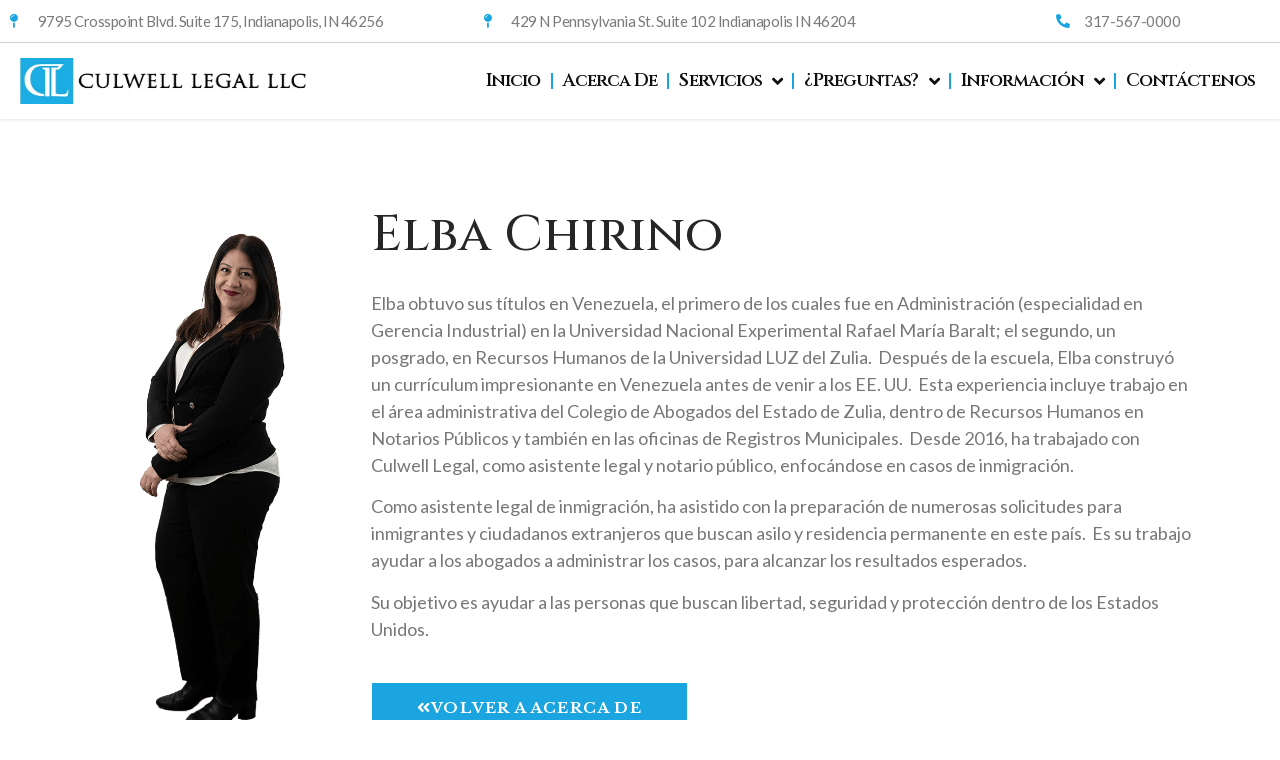

--- FILE ---
content_type: text/html; charset=UTF-8
request_url: https://culwell-legal.com/elba-chirino/
body_size: 14920
content:
<!doctype html>
<html lang="en-US">
<head>
	<meta charset="UTF-8">
	<meta name="viewport" content="width=device-width, initial-scale=1">
	<link rel="profile" href="https://gmpg.org/xfn/11">
	<title>Elba Chirino &#8211; Culwell Legal</title>
<meta name='robots' content='max-image-preview:large' />
	<style>img:is([sizes="auto" i], [sizes^="auto," i]) { contain-intrinsic-size: 3000px 1500px }</style>
	<link rel="alternate" type="application/rss+xml" title="Culwell Legal &raquo; Feed" href="https://culwell-legal.com/feed/" />
<link rel="alternate" type="application/rss+xml" title="Culwell Legal &raquo; Comments Feed" href="https://culwell-legal.com/comments/feed/" />
<script>
window._wpemojiSettings = {"baseUrl":"https:\/\/s.w.org\/images\/core\/emoji\/16.0.1\/72x72\/","ext":".png","svgUrl":"https:\/\/s.w.org\/images\/core\/emoji\/16.0.1\/svg\/","svgExt":".svg","source":{"concatemoji":"https:\/\/culwell-legal.com\/wp-includes\/js\/wp-emoji-release.min.js?ver=6.8.3"}};
/*! This file is auto-generated */
!function(s,n){var o,i,e;function c(e){try{var t={supportTests:e,timestamp:(new Date).valueOf()};sessionStorage.setItem(o,JSON.stringify(t))}catch(e){}}function p(e,t,n){e.clearRect(0,0,e.canvas.width,e.canvas.height),e.fillText(t,0,0);var t=new Uint32Array(e.getImageData(0,0,e.canvas.width,e.canvas.height).data),a=(e.clearRect(0,0,e.canvas.width,e.canvas.height),e.fillText(n,0,0),new Uint32Array(e.getImageData(0,0,e.canvas.width,e.canvas.height).data));return t.every(function(e,t){return e===a[t]})}function u(e,t){e.clearRect(0,0,e.canvas.width,e.canvas.height),e.fillText(t,0,0);for(var n=e.getImageData(16,16,1,1),a=0;a<n.data.length;a++)if(0!==n.data[a])return!1;return!0}function f(e,t,n,a){switch(t){case"flag":return n(e,"\ud83c\udff3\ufe0f\u200d\u26a7\ufe0f","\ud83c\udff3\ufe0f\u200b\u26a7\ufe0f")?!1:!n(e,"\ud83c\udde8\ud83c\uddf6","\ud83c\udde8\u200b\ud83c\uddf6")&&!n(e,"\ud83c\udff4\udb40\udc67\udb40\udc62\udb40\udc65\udb40\udc6e\udb40\udc67\udb40\udc7f","\ud83c\udff4\u200b\udb40\udc67\u200b\udb40\udc62\u200b\udb40\udc65\u200b\udb40\udc6e\u200b\udb40\udc67\u200b\udb40\udc7f");case"emoji":return!a(e,"\ud83e\udedf")}return!1}function g(e,t,n,a){var r="undefined"!=typeof WorkerGlobalScope&&self instanceof WorkerGlobalScope?new OffscreenCanvas(300,150):s.createElement("canvas"),o=r.getContext("2d",{willReadFrequently:!0}),i=(o.textBaseline="top",o.font="600 32px Arial",{});return e.forEach(function(e){i[e]=t(o,e,n,a)}),i}function t(e){var t=s.createElement("script");t.src=e,t.defer=!0,s.head.appendChild(t)}"undefined"!=typeof Promise&&(o="wpEmojiSettingsSupports",i=["flag","emoji"],n.supports={everything:!0,everythingExceptFlag:!0},e=new Promise(function(e){s.addEventListener("DOMContentLoaded",e,{once:!0})}),new Promise(function(t){var n=function(){try{var e=JSON.parse(sessionStorage.getItem(o));if("object"==typeof e&&"number"==typeof e.timestamp&&(new Date).valueOf()<e.timestamp+604800&&"object"==typeof e.supportTests)return e.supportTests}catch(e){}return null}();if(!n){if("undefined"!=typeof Worker&&"undefined"!=typeof OffscreenCanvas&&"undefined"!=typeof URL&&URL.createObjectURL&&"undefined"!=typeof Blob)try{var e="postMessage("+g.toString()+"("+[JSON.stringify(i),f.toString(),p.toString(),u.toString()].join(",")+"));",a=new Blob([e],{type:"text/javascript"}),r=new Worker(URL.createObjectURL(a),{name:"wpTestEmojiSupports"});return void(r.onmessage=function(e){c(n=e.data),r.terminate(),t(n)})}catch(e){}c(n=g(i,f,p,u))}t(n)}).then(function(e){for(var t in e)n.supports[t]=e[t],n.supports.everything=n.supports.everything&&n.supports[t],"flag"!==t&&(n.supports.everythingExceptFlag=n.supports.everythingExceptFlag&&n.supports[t]);n.supports.everythingExceptFlag=n.supports.everythingExceptFlag&&!n.supports.flag,n.DOMReady=!1,n.readyCallback=function(){n.DOMReady=!0}}).then(function(){return e}).then(function(){var e;n.supports.everything||(n.readyCallback(),(e=n.source||{}).concatemoji?t(e.concatemoji):e.wpemoji&&e.twemoji&&(t(e.twemoji),t(e.wpemoji)))}))}((window,document),window._wpemojiSettings);
</script>
<style id='wp-emoji-styles-inline-css'>

	img.wp-smiley, img.emoji {
		display: inline !important;
		border: none !important;
		box-shadow: none !important;
		height: 1em !important;
		width: 1em !important;
		margin: 0 0.07em !important;
		vertical-align: -0.1em !important;
		background: none !important;
		padding: 0 !important;
	}
</style>
<style id='classic-theme-styles-inline-css'>
/*! This file is auto-generated */
.wp-block-button__link{color:#fff;background-color:#32373c;border-radius:9999px;box-shadow:none;text-decoration:none;padding:calc(.667em + 2px) calc(1.333em + 2px);font-size:1.125em}.wp-block-file__button{background:#32373c;color:#fff;text-decoration:none}
</style>
<style id='global-styles-inline-css'>
:root{--wp--preset--aspect-ratio--square: 1;--wp--preset--aspect-ratio--4-3: 4/3;--wp--preset--aspect-ratio--3-4: 3/4;--wp--preset--aspect-ratio--3-2: 3/2;--wp--preset--aspect-ratio--2-3: 2/3;--wp--preset--aspect-ratio--16-9: 16/9;--wp--preset--aspect-ratio--9-16: 9/16;--wp--preset--color--black: #000000;--wp--preset--color--cyan-bluish-gray: #abb8c3;--wp--preset--color--white: #ffffff;--wp--preset--color--pale-pink: #f78da7;--wp--preset--color--vivid-red: #cf2e2e;--wp--preset--color--luminous-vivid-orange: #ff6900;--wp--preset--color--luminous-vivid-amber: #fcb900;--wp--preset--color--light-green-cyan: #7bdcb5;--wp--preset--color--vivid-green-cyan: #00d084;--wp--preset--color--pale-cyan-blue: #8ed1fc;--wp--preset--color--vivid-cyan-blue: #0693e3;--wp--preset--color--vivid-purple: #9b51e0;--wp--preset--gradient--vivid-cyan-blue-to-vivid-purple: linear-gradient(135deg,rgba(6,147,227,1) 0%,rgb(155,81,224) 100%);--wp--preset--gradient--light-green-cyan-to-vivid-green-cyan: linear-gradient(135deg,rgb(122,220,180) 0%,rgb(0,208,130) 100%);--wp--preset--gradient--luminous-vivid-amber-to-luminous-vivid-orange: linear-gradient(135deg,rgba(252,185,0,1) 0%,rgba(255,105,0,1) 100%);--wp--preset--gradient--luminous-vivid-orange-to-vivid-red: linear-gradient(135deg,rgba(255,105,0,1) 0%,rgb(207,46,46) 100%);--wp--preset--gradient--very-light-gray-to-cyan-bluish-gray: linear-gradient(135deg,rgb(238,238,238) 0%,rgb(169,184,195) 100%);--wp--preset--gradient--cool-to-warm-spectrum: linear-gradient(135deg,rgb(74,234,220) 0%,rgb(151,120,209) 20%,rgb(207,42,186) 40%,rgb(238,44,130) 60%,rgb(251,105,98) 80%,rgb(254,248,76) 100%);--wp--preset--gradient--blush-light-purple: linear-gradient(135deg,rgb(255,206,236) 0%,rgb(152,150,240) 100%);--wp--preset--gradient--blush-bordeaux: linear-gradient(135deg,rgb(254,205,165) 0%,rgb(254,45,45) 50%,rgb(107,0,62) 100%);--wp--preset--gradient--luminous-dusk: linear-gradient(135deg,rgb(255,203,112) 0%,rgb(199,81,192) 50%,rgb(65,88,208) 100%);--wp--preset--gradient--pale-ocean: linear-gradient(135deg,rgb(255,245,203) 0%,rgb(182,227,212) 50%,rgb(51,167,181) 100%);--wp--preset--gradient--electric-grass: linear-gradient(135deg,rgb(202,248,128) 0%,rgb(113,206,126) 100%);--wp--preset--gradient--midnight: linear-gradient(135deg,rgb(2,3,129) 0%,rgb(40,116,252) 100%);--wp--preset--font-size--small: 13px;--wp--preset--font-size--medium: 20px;--wp--preset--font-size--large: 36px;--wp--preset--font-size--x-large: 42px;--wp--preset--spacing--20: 0.44rem;--wp--preset--spacing--30: 0.67rem;--wp--preset--spacing--40: 1rem;--wp--preset--spacing--50: 1.5rem;--wp--preset--spacing--60: 2.25rem;--wp--preset--spacing--70: 3.38rem;--wp--preset--spacing--80: 5.06rem;--wp--preset--shadow--natural: 6px 6px 9px rgba(0, 0, 0, 0.2);--wp--preset--shadow--deep: 12px 12px 50px rgba(0, 0, 0, 0.4);--wp--preset--shadow--sharp: 6px 6px 0px rgba(0, 0, 0, 0.2);--wp--preset--shadow--outlined: 6px 6px 0px -3px rgba(255, 255, 255, 1), 6px 6px rgba(0, 0, 0, 1);--wp--preset--shadow--crisp: 6px 6px 0px rgba(0, 0, 0, 1);}:where(.is-layout-flex){gap: 0.5em;}:where(.is-layout-grid){gap: 0.5em;}body .is-layout-flex{display: flex;}.is-layout-flex{flex-wrap: wrap;align-items: center;}.is-layout-flex > :is(*, div){margin: 0;}body .is-layout-grid{display: grid;}.is-layout-grid > :is(*, div){margin: 0;}:where(.wp-block-columns.is-layout-flex){gap: 2em;}:where(.wp-block-columns.is-layout-grid){gap: 2em;}:where(.wp-block-post-template.is-layout-flex){gap: 1.25em;}:where(.wp-block-post-template.is-layout-grid){gap: 1.25em;}.has-black-color{color: var(--wp--preset--color--black) !important;}.has-cyan-bluish-gray-color{color: var(--wp--preset--color--cyan-bluish-gray) !important;}.has-white-color{color: var(--wp--preset--color--white) !important;}.has-pale-pink-color{color: var(--wp--preset--color--pale-pink) !important;}.has-vivid-red-color{color: var(--wp--preset--color--vivid-red) !important;}.has-luminous-vivid-orange-color{color: var(--wp--preset--color--luminous-vivid-orange) !important;}.has-luminous-vivid-amber-color{color: var(--wp--preset--color--luminous-vivid-amber) !important;}.has-light-green-cyan-color{color: var(--wp--preset--color--light-green-cyan) !important;}.has-vivid-green-cyan-color{color: var(--wp--preset--color--vivid-green-cyan) !important;}.has-pale-cyan-blue-color{color: var(--wp--preset--color--pale-cyan-blue) !important;}.has-vivid-cyan-blue-color{color: var(--wp--preset--color--vivid-cyan-blue) !important;}.has-vivid-purple-color{color: var(--wp--preset--color--vivid-purple) !important;}.has-black-background-color{background-color: var(--wp--preset--color--black) !important;}.has-cyan-bluish-gray-background-color{background-color: var(--wp--preset--color--cyan-bluish-gray) !important;}.has-white-background-color{background-color: var(--wp--preset--color--white) !important;}.has-pale-pink-background-color{background-color: var(--wp--preset--color--pale-pink) !important;}.has-vivid-red-background-color{background-color: var(--wp--preset--color--vivid-red) !important;}.has-luminous-vivid-orange-background-color{background-color: var(--wp--preset--color--luminous-vivid-orange) !important;}.has-luminous-vivid-amber-background-color{background-color: var(--wp--preset--color--luminous-vivid-amber) !important;}.has-light-green-cyan-background-color{background-color: var(--wp--preset--color--light-green-cyan) !important;}.has-vivid-green-cyan-background-color{background-color: var(--wp--preset--color--vivid-green-cyan) !important;}.has-pale-cyan-blue-background-color{background-color: var(--wp--preset--color--pale-cyan-blue) !important;}.has-vivid-cyan-blue-background-color{background-color: var(--wp--preset--color--vivid-cyan-blue) !important;}.has-vivid-purple-background-color{background-color: var(--wp--preset--color--vivid-purple) !important;}.has-black-border-color{border-color: var(--wp--preset--color--black) !important;}.has-cyan-bluish-gray-border-color{border-color: var(--wp--preset--color--cyan-bluish-gray) !important;}.has-white-border-color{border-color: var(--wp--preset--color--white) !important;}.has-pale-pink-border-color{border-color: var(--wp--preset--color--pale-pink) !important;}.has-vivid-red-border-color{border-color: var(--wp--preset--color--vivid-red) !important;}.has-luminous-vivid-orange-border-color{border-color: var(--wp--preset--color--luminous-vivid-orange) !important;}.has-luminous-vivid-amber-border-color{border-color: var(--wp--preset--color--luminous-vivid-amber) !important;}.has-light-green-cyan-border-color{border-color: var(--wp--preset--color--light-green-cyan) !important;}.has-vivid-green-cyan-border-color{border-color: var(--wp--preset--color--vivid-green-cyan) !important;}.has-pale-cyan-blue-border-color{border-color: var(--wp--preset--color--pale-cyan-blue) !important;}.has-vivid-cyan-blue-border-color{border-color: var(--wp--preset--color--vivid-cyan-blue) !important;}.has-vivid-purple-border-color{border-color: var(--wp--preset--color--vivid-purple) !important;}.has-vivid-cyan-blue-to-vivid-purple-gradient-background{background: var(--wp--preset--gradient--vivid-cyan-blue-to-vivid-purple) !important;}.has-light-green-cyan-to-vivid-green-cyan-gradient-background{background: var(--wp--preset--gradient--light-green-cyan-to-vivid-green-cyan) !important;}.has-luminous-vivid-amber-to-luminous-vivid-orange-gradient-background{background: var(--wp--preset--gradient--luminous-vivid-amber-to-luminous-vivid-orange) !important;}.has-luminous-vivid-orange-to-vivid-red-gradient-background{background: var(--wp--preset--gradient--luminous-vivid-orange-to-vivid-red) !important;}.has-very-light-gray-to-cyan-bluish-gray-gradient-background{background: var(--wp--preset--gradient--very-light-gray-to-cyan-bluish-gray) !important;}.has-cool-to-warm-spectrum-gradient-background{background: var(--wp--preset--gradient--cool-to-warm-spectrum) !important;}.has-blush-light-purple-gradient-background{background: var(--wp--preset--gradient--blush-light-purple) !important;}.has-blush-bordeaux-gradient-background{background: var(--wp--preset--gradient--blush-bordeaux) !important;}.has-luminous-dusk-gradient-background{background: var(--wp--preset--gradient--luminous-dusk) !important;}.has-pale-ocean-gradient-background{background: var(--wp--preset--gradient--pale-ocean) !important;}.has-electric-grass-gradient-background{background: var(--wp--preset--gradient--electric-grass) !important;}.has-midnight-gradient-background{background: var(--wp--preset--gradient--midnight) !important;}.has-small-font-size{font-size: var(--wp--preset--font-size--small) !important;}.has-medium-font-size{font-size: var(--wp--preset--font-size--medium) !important;}.has-large-font-size{font-size: var(--wp--preset--font-size--large) !important;}.has-x-large-font-size{font-size: var(--wp--preset--font-size--x-large) !important;}
:where(.wp-block-post-template.is-layout-flex){gap: 1.25em;}:where(.wp-block-post-template.is-layout-grid){gap: 1.25em;}
:where(.wp-block-columns.is-layout-flex){gap: 2em;}:where(.wp-block-columns.is-layout-grid){gap: 2em;}
:root :where(.wp-block-pullquote){font-size: 1.5em;line-height: 1.6;}
</style>
<link rel='stylesheet' id='hello-elementor-css' href='https://culwell-legal.com/wp-content/themes/hello-elementor/style.min.css?ver=3.1.1' media='all' />
<link rel='stylesheet' id='hello-elementor-theme-style-css' href='https://culwell-legal.com/wp-content/themes/hello-elementor/theme.min.css?ver=3.1.1' media='all' />
<link rel='stylesheet' id='hello-elementor-header-footer-css' href='https://culwell-legal.com/wp-content/themes/hello-elementor/header-footer.min.css?ver=3.1.1' media='all' />
<link rel='stylesheet' id='elementor-frontend-css' href='https://culwell-legal.com/wp-content/plugins/elementor/assets/css/frontend.min.css?ver=3.33.0' media='all' />
<style id='elementor-frontend-inline-css'>
.elementor-kit-6{--e-global-color-primary:#1AA5E0;--e-global-color-secondary:#54595F;--e-global-color-text:#7A7A7A;--e-global-color-accent:#FFFFFF;--e-global-color-56257e8:#02010100;--e-global-typography-primary-font-family:"Cinzel";--e-global-typography-primary-font-size:50px;--e-global-typography-primary-font-weight:500;--e-global-typography-secondary-font-family:"Cinzel";--e-global-typography-secondary-font-size:28px;--e-global-typography-secondary-font-weight:600;--e-global-typography-text-font-family:"Lato";--e-global-typography-text-font-size:18px;--e-global-typography-text-font-weight:400;--e-global-typography-text-line-height:1.6px;--e-global-typography-accent-font-family:"Roboto Condensed";--e-global-typography-accent-font-size:22px;--e-global-typography-f4cfb32-font-family:"Lato";--e-global-typography-f4cfb32-font-size:17px;--e-global-typography-d176243-font-family:"Libre Baskerville";--e-global-typography-d176243-font-size:15px;--e-global-typography-d176243-font-weight:700;--e-global-typography-d176243-text-transform:uppercase;}.elementor-kit-6 e-page-transition{background-color:#FFBC7D;}.elementor-kit-6 a{color:var( --e-global-color-primary );}.elementor-section.elementor-section-boxed > .elementor-container{max-width:1140px;}.e-con{--container-max-width:1140px;}.elementor-widget:not(:last-child){margin-block-end:20px;}.elementor-element{--widgets-spacing:20px 20px;--widgets-spacing-row:20px;--widgets-spacing-column:20px;}{}h1.entry-title{display:var(--page-title-display);}.site-header .site-branding{flex-direction:column;align-items:stretch;}.site-header{padding-inline-end:0px;padding-inline-start:0px;}.site-footer .site-branding{flex-direction:column;align-items:stretch;}@media(max-width:1024px){.elementor-section.elementor-section-boxed > .elementor-container{max-width:1024px;}.e-con{--container-max-width:1024px;}}@media(max-width:767px){.elementor-section.elementor-section-boxed > .elementor-container{max-width:767px;}.e-con{--container-max-width:767px;}}
.elementor-695 .elementor-element.elementor-element-119b195c{margin-top:0px;margin-bottom:0px;padding:75px 0px 75px 0px;}.elementor-bc-flex-widget .elementor-695 .elementor-element.elementor-element-2b7e708.elementor-column .elementor-widget-wrap{align-items:center;}.elementor-695 .elementor-element.elementor-element-2b7e708.elementor-column.elementor-element[data-element_type="column"] > .elementor-widget-wrap.elementor-element-populated{align-content:center;align-items:center;}.elementor-695 .elementor-element.elementor-element-2b7e708 > .elementor-widget-wrap > .elementor-widget:not(.elementor-widget__width-auto):not(.elementor-widget__width-initial):not(:last-child):not(.elementor-absolute){margin-bottom:0px;}.elementor-695 .elementor-element.elementor-element-2b7e708 > .elementor-element-populated{transition:background 0.3s, border 0.3s, border-radius 0.3s, box-shadow 0.3s;margin:0px 15px 0px 15px;--e-column-margin-right:15px;--e-column-margin-left:15px;padding:0px 0px 0px 0px;}.elementor-695 .elementor-element.elementor-element-2b7e708 > .elementor-element-populated > .elementor-background-overlay{transition:background 0.3s, border-radius 0.3s, opacity 0.3s;}.elementor-bc-flex-widget .elementor-695 .elementor-element.elementor-element-38515c88.elementor-column .elementor-widget-wrap{align-items:center;}.elementor-695 .elementor-element.elementor-element-38515c88.elementor-column.elementor-element[data-element_type="column"] > .elementor-widget-wrap.elementor-element-populated{align-content:center;align-items:center;}.elementor-695 .elementor-element.elementor-element-38515c88.elementor-column > .elementor-widget-wrap{justify-content:center;}.elementor-695 .elementor-element.elementor-element-38515c88 > .elementor-widget-wrap > .elementor-widget:not(.elementor-widget__width-auto):not(.elementor-widget__width-initial):not(:last-child):not(.elementor-absolute){margin-bottom:0px;}.elementor-695 .elementor-element.elementor-element-38515c88 > .elementor-element-populated{margin:0px 0px 0px 0px;--e-column-margin-right:0px;--e-column-margin-left:0px;padding:1em 1em 1em 1em;}.elementor-695 .elementor-element.elementor-element-71ae6613 > .elementor-widget-container{margin:0px 0px 30px 0px;padding:0px 0px 0px 0px;}.elementor-695 .elementor-element.elementor-element-71ae6613{text-align:left;}.elementor-695 .elementor-element.elementor-element-71ae6613 .elementor-heading-title{font-family:var( --e-global-typography-primary-font-family ), Sans-serif;font-size:var( --e-global-typography-primary-font-size );font-weight:var( --e-global-typography-primary-font-weight );color:#262626;}.elementor-695 .elementor-element.elementor-element-6215ebd9 > .elementor-widget-container{margin:0px 0px 0px 0px;}.elementor-695 .elementor-element.elementor-element-6215ebd9{text-align:left;font-family:"Lato", Sans-serif;font-size:18px;font-weight:400;color:#777777;}.elementor-695 .elementor-element.elementor-element-46c948a .elementor-button{background-color:var( --e-global-color-primary );font-family:"Libre Baskerville", Sans-serif;font-size:15px;font-weight:700;text-transform:uppercase;font-style:normal;text-decoration:none;letter-spacing:1.2px;fill:#ffffff;color:#ffffff;border-style:solid;border-width:1px 1px 1px 1px;border-color:var( --e-global-color-accent );border-radius:0px 0px 0px 0px;padding:17px 45px 17px 45px;}.elementor-695 .elementor-element.elementor-element-46c948a .elementor-button:hover, .elementor-695 .elementor-element.elementor-element-46c948a .elementor-button:focus{background-color:#0000004A;color:var( --e-global-color-accent );border-color:var( --e-global-color-primary );}.elementor-695 .elementor-element.elementor-element-46c948a > .elementor-widget-container{margin:25px 0px 0px 0px;padding:0px 0px 0px 0px;}.elementor-695 .elementor-element.elementor-element-46c948a .elementor-button-content-wrapper{flex-direction:row;}.elementor-695 .elementor-element.elementor-element-46c948a .elementor-button .elementor-button-content-wrapper{gap:15px;}.elementor-695 .elementor-element.elementor-element-46c948a .elementor-button:hover svg, .elementor-695 .elementor-element.elementor-element-46c948a .elementor-button:focus svg{fill:var( --e-global-color-accent );}.elementor-695 .elementor-element.elementor-element-633a2a6:not(.elementor-motion-effects-element-type-background), .elementor-695 .elementor-element.elementor-element-633a2a6 > .elementor-motion-effects-container > .elementor-motion-effects-layer{background-color:#261f1f;}.elementor-695 .elementor-element.elementor-element-633a2a6 > .elementor-background-overlay{background-image:url("https://culwell-legal.com/wp-content/uploads/2021/11/dots.png");opacity:0.7;mix-blend-mode:screen;transition:background 0.3s, border-radius 0.3s, opacity 0.3s;}.elementor-695 .elementor-element.elementor-element-633a2a6{transition:background 0.3s, border 0.3s, border-radius 0.3s, box-shadow 0.3s;margin-top:0px;margin-bottom:0px;padding:50px 50px 50px 50px;}.elementor-bc-flex-widget .elementor-695 .elementor-element.elementor-element-f367010.elementor-column .elementor-widget-wrap{align-items:center;}.elementor-695 .elementor-element.elementor-element-f367010.elementor-column.elementor-element[data-element_type="column"] > .elementor-widget-wrap.elementor-element-populated{align-content:center;align-items:center;}.elementor-695 .elementor-element.elementor-element-f367010 > .elementor-element-populated{margin:0px 0px 0px 0px;--e-column-margin-right:0px;--e-column-margin-left:0px;padding:0px 0px 0px 60px;}.elementor-695 .elementor-element.elementor-element-0eb1053 > .elementor-widget-container{margin:0px 0px 0px 0px;padding:12px 15px 0px 15px;}.elementor-695 .elementor-element.elementor-element-0eb1053 .elementor-heading-title{font-family:"Merriweather", Sans-serif;font-size:1.5rem;font-weight:700;letter-spacing:2px;color:#ffffff;}.elementor-bc-flex-widget .elementor-695 .elementor-element.elementor-element-06c4e9f.elementor-column .elementor-widget-wrap{align-items:center;}.elementor-695 .elementor-element.elementor-element-06c4e9f.elementor-column.elementor-element[data-element_type="column"] > .elementor-widget-wrap.elementor-element-populated{align-content:center;align-items:center;}.elementor-695 .elementor-element.elementor-element-06c4e9f > .elementor-element-populated{margin:0px 15px 0px 15px;--e-column-margin-right:15px;--e-column-margin-left:15px;padding:0px 0px 0px 0px;}.elementor-695 .elementor-element.elementor-element-48167c8 .elementor-button{background-color:var( --e-global-color-primary );font-family:"Libre Baskerville", Sans-serif;font-size:15px;font-weight:700;text-transform:uppercase;font-style:normal;text-decoration:none;fill:#ffffff;color:#ffffff;border-style:solid;border-width:1px 1px 1px 1px;border-color:var( --e-global-color-accent );border-radius:0px 0px 0px 0px;padding:17px 45px 17px 45px;}.elementor-695 .elementor-element.elementor-element-48167c8 .elementor-button:hover, .elementor-695 .elementor-element.elementor-element-48167c8 .elementor-button:focus{background-color:#0000004A;color:var( --e-global-color-accent );border-color:var( --e-global-color-primary );}.elementor-695 .elementor-element.elementor-element-48167c8 > .elementor-widget-container{margin:0px 0px 0px 0px;padding:0px 0px 0px 0px;}.elementor-695 .elementor-element.elementor-element-48167c8 .elementor-button:hover svg, .elementor-695 .elementor-element.elementor-element-48167c8 .elementor-button:focus svg{fill:var( --e-global-color-accent );}@media(max-width:1024px){.elementor-695 .elementor-element.elementor-element-119b195c{padding:15px 15px 15px 15px;}.elementor-695 .elementor-element.elementor-element-2b7e708 > .elementor-element-populated{margin:0px 0px 0px 0px;--e-column-margin-right:0px;--e-column-margin-left:0px;padding:0px 0px 0px 0px;}.elementor-695 .elementor-element.elementor-element-38515c88 > .elementor-element-populated{margin:15px 15px 15px 15px;--e-column-margin-right:15px;--e-column-margin-left:15px;padding:0px 0px 0px 15px;}.elementor-695 .elementor-element.elementor-element-71ae6613 .elementor-heading-title{font-size:var( --e-global-typography-primary-font-size );}.elementor-695 .elementor-element.elementor-element-633a2a6{margin-top:0px;margin-bottom:0px;}.elementor-695 .elementor-element.elementor-element-f367010 > .elementor-element-populated{margin:0px 0px 0px 0px;--e-column-margin-right:0px;--e-column-margin-left:0px;padding:0px 0px 0px 0px;}.elementor-695 .elementor-element.elementor-element-48167c8 .elementor-button{line-height:1.5em;}}@media(max-width:767px){.elementor-695 .elementor-element.elementor-element-119b195c{padding:20px 20px 20px 20px;}.elementor-695 .elementor-element.elementor-element-38515c88 > .elementor-element-populated{margin:0px 0px 0px 0px;--e-column-margin-right:0px;--e-column-margin-left:0px;padding:0px 0px 0px 0px;}.elementor-695 .elementor-element.elementor-element-71ae6613 > .elementor-widget-container{margin:15px 15px 15px 15px;}.elementor-695 .elementor-element.elementor-element-71ae6613{text-align:center;}.elementor-695 .elementor-element.elementor-element-71ae6613 .elementor-heading-title{font-size:var( --e-global-typography-primary-font-size );}.elementor-695 .elementor-element.elementor-element-46c948a > .elementor-widget-container{margin:10px 10px 10px 10px;}.elementor-695 .elementor-element.elementor-element-633a2a6{padding:50px 15px 50px 15px;}.elementor-695 .elementor-element.elementor-element-0eb1053 > .elementor-widget-container{margin:0px 0px 20px 0px;}.elementor-695 .elementor-element.elementor-element-0eb1053{text-align:center;}}@media(min-width:768px){.elementor-695 .elementor-element.elementor-element-2b7e708{width:25%;}.elementor-695 .elementor-element.elementor-element-38515c88{width:75%;}.elementor-695 .elementor-element.elementor-element-f367010{width:67%;}.elementor-695 .elementor-element.elementor-element-06c4e9f{width:33%;}}@media(max-width:1024px) and (min-width:768px){.elementor-695 .elementor-element.elementor-element-2b7e708{width:50%;}.elementor-695 .elementor-element.elementor-element-38515c88{width:50%;}.elementor-695 .elementor-element.elementor-element-f367010{width:70%;}.elementor-695 .elementor-element.elementor-element-06c4e9f{width:30%;}}
.elementor-207 .elementor-element.elementor-element-633e6a4{--display:flex;--flex-direction:row;--container-widget-width:calc( ( 1 - var( --container-widget-flex-grow ) ) * 100% );--container-widget-height:100%;--container-widget-flex-grow:1;--container-widget-align-self:stretch;--flex-wrap-mobile:wrap;--justify-content:center;--align-items:center;--gap:0px 0px;--row-gap:0px;--column-gap:0px;border-style:solid;--border-style:solid;border-width:0px 0px 1px 0px;--border-top-width:0px;--border-right-width:0px;--border-bottom-width:1px;--border-left-width:0px;border-color:#D3D3D3;--border-color:#D3D3D3;--padding-top:0px;--padding-bottom:0px;--padding-left:0px;--padding-right:0px;}.elementor-207 .elementor-element.elementor-element-6bd480d{--display:flex;}.elementor-207 .elementor-element.elementor-element-fe2b863 .elementor-icon-list-items:not(.elementor-inline-items) .elementor-icon-list-item:not(:last-child){padding-block-end:calc(100px/2);}.elementor-207 .elementor-element.elementor-element-fe2b863 .elementor-icon-list-items:not(.elementor-inline-items) .elementor-icon-list-item:not(:first-child){margin-block-start:calc(100px/2);}.elementor-207 .elementor-element.elementor-element-fe2b863 .elementor-icon-list-items.elementor-inline-items .elementor-icon-list-item{margin-inline:calc(100px/2);}.elementor-207 .elementor-element.elementor-element-fe2b863 .elementor-icon-list-items.elementor-inline-items{margin-inline:calc(-100px/2);}.elementor-207 .elementor-element.elementor-element-fe2b863 .elementor-icon-list-items.elementor-inline-items .elementor-icon-list-item:after{inset-inline-end:calc(-100px/2);}.elementor-207 .elementor-element.elementor-element-fe2b863 .elementor-icon-list-icon i{color:var( --e-global-color-primary );transition:color 0.3s;}.elementor-207 .elementor-element.elementor-element-fe2b863 .elementor-icon-list-icon svg{fill:var( --e-global-color-primary );transition:fill 0.3s;}.elementor-207 .elementor-element.elementor-element-fe2b863{--e-icon-list-icon-size:14px;--icon-vertical-offset:0px;}.elementor-207 .elementor-element.elementor-element-fe2b863 .elementor-icon-list-icon{padding-inline-end:5px;}.elementor-207 .elementor-element.elementor-element-fe2b863 .elementor-icon-list-item > .elementor-icon-list-text, .elementor-207 .elementor-element.elementor-element-fe2b863 .elementor-icon-list-item > a{font-family:"Lato", Sans-serif;font-size:15px;letter-spacing:-0.5px;}.elementor-207 .elementor-element.elementor-element-fe2b863 .elementor-icon-list-text{color:var( --e-global-color-text );transition:color 0.3s;}.elementor-207 .elementor-element.elementor-element-fe2b863 .elementor-icon-list-item:hover .elementor-icon-list-text{color:var( --e-global-color-secondary );}.elementor-207 .elementor-element.elementor-element-6267900{--display:flex;}.elementor-207 .elementor-element.elementor-element-c01b3b0 .elementor-icon-list-items:not(.elementor-inline-items) .elementor-icon-list-item:not(:last-child){padding-block-end:calc(100px/2);}.elementor-207 .elementor-element.elementor-element-c01b3b0 .elementor-icon-list-items:not(.elementor-inline-items) .elementor-icon-list-item:not(:first-child){margin-block-start:calc(100px/2);}.elementor-207 .elementor-element.elementor-element-c01b3b0 .elementor-icon-list-items.elementor-inline-items .elementor-icon-list-item{margin-inline:calc(100px/2);}.elementor-207 .elementor-element.elementor-element-c01b3b0 .elementor-icon-list-items.elementor-inline-items{margin-inline:calc(-100px/2);}.elementor-207 .elementor-element.elementor-element-c01b3b0 .elementor-icon-list-items.elementor-inline-items .elementor-icon-list-item:after{inset-inline-end:calc(-100px/2);}.elementor-207 .elementor-element.elementor-element-c01b3b0 .elementor-icon-list-icon i{color:var( --e-global-color-primary );transition:color 0.3s;}.elementor-207 .elementor-element.elementor-element-c01b3b0 .elementor-icon-list-icon svg{fill:var( --e-global-color-primary );transition:fill 0.3s;}.elementor-207 .elementor-element.elementor-element-c01b3b0{--e-icon-list-icon-size:14px;--icon-vertical-offset:0px;}.elementor-207 .elementor-element.elementor-element-c01b3b0 .elementor-icon-list-icon{padding-inline-end:5px;}.elementor-207 .elementor-element.elementor-element-c01b3b0 .elementor-icon-list-item > .elementor-icon-list-text, .elementor-207 .elementor-element.elementor-element-c01b3b0 .elementor-icon-list-item > a{font-family:"Lato", Sans-serif;font-size:15px;letter-spacing:-0.5px;}.elementor-207 .elementor-element.elementor-element-c01b3b0 .elementor-icon-list-text{color:var( --e-global-color-text );transition:color 0.3s;}.elementor-207 .elementor-element.elementor-element-c01b3b0 .elementor-icon-list-item:hover .elementor-icon-list-text{color:var( --e-global-color-secondary );}.elementor-207 .elementor-element.elementor-element-5281c4d{--display:flex;}.elementor-207 .elementor-element.elementor-element-2c1e8f2 .elementor-icon-list-items:not(.elementor-inline-items) .elementor-icon-list-item:not(:last-child){padding-block-end:calc(100px/2);}.elementor-207 .elementor-element.elementor-element-2c1e8f2 .elementor-icon-list-items:not(.elementor-inline-items) .elementor-icon-list-item:not(:first-child){margin-block-start:calc(100px/2);}.elementor-207 .elementor-element.elementor-element-2c1e8f2 .elementor-icon-list-items.elementor-inline-items .elementor-icon-list-item{margin-inline:calc(100px/2);}.elementor-207 .elementor-element.elementor-element-2c1e8f2 .elementor-icon-list-items.elementor-inline-items{margin-inline:calc(-100px/2);}.elementor-207 .elementor-element.elementor-element-2c1e8f2 .elementor-icon-list-items.elementor-inline-items .elementor-icon-list-item:after{inset-inline-end:calc(-100px/2);}.elementor-207 .elementor-element.elementor-element-2c1e8f2 .elementor-icon-list-icon i{color:var( --e-global-color-primary );transition:color 0.3s;}.elementor-207 .elementor-element.elementor-element-2c1e8f2 .elementor-icon-list-icon svg{fill:var( --e-global-color-primary );transition:fill 0.3s;}.elementor-207 .elementor-element.elementor-element-2c1e8f2{--e-icon-list-icon-size:14px;--icon-vertical-offset:0px;}.elementor-207 .elementor-element.elementor-element-2c1e8f2 .elementor-icon-list-icon{padding-inline-end:10px;}.elementor-207 .elementor-element.elementor-element-2c1e8f2 .elementor-icon-list-item > .elementor-icon-list-text, .elementor-207 .elementor-element.elementor-element-2c1e8f2 .elementor-icon-list-item > a{font-family:"Lato", Sans-serif;font-size:15px;letter-spacing:-0.5px;}.elementor-207 .elementor-element.elementor-element-2c1e8f2 .elementor-icon-list-text{color:var( --e-global-color-text );transition:color 0.3s;}.elementor-207 .elementor-element.elementor-element-2c1e8f2 .elementor-icon-list-item:hover .elementor-icon-list-text{color:var( --e-global-color-secondary );}.elementor-207 .elementor-element.elementor-element-6522e066 > .elementor-container > .elementor-column > .elementor-widget-wrap{align-content:center;align-items:center;}.elementor-207 .elementor-element.elementor-element-6522e066:not(.elementor-motion-effects-element-type-background), .elementor-207 .elementor-element.elementor-element-6522e066 > .elementor-motion-effects-container > .elementor-motion-effects-layer{background-color:var( --e-global-color-accent );}.elementor-207 .elementor-element.elementor-element-6522e066{box-shadow:0px 1px 3px 0px rgba(0,0,0,0.1);transition:background 0.3s, border 0.3s, border-radius 0.3s, box-shadow 0.3s;padding:5px 5px 5px 5px;}.elementor-207 .elementor-element.elementor-element-6522e066 > .elementor-background-overlay{transition:background 0.3s, border-radius 0.3s, opacity 0.3s;}.elementor-bc-flex-widget .elementor-207 .elementor-element.elementor-element-3da4945a.elementor-column .elementor-widget-wrap{align-items:center;}.elementor-207 .elementor-element.elementor-element-3da4945a.elementor-column.elementor-element[data-element_type="column"] > .elementor-widget-wrap.elementor-element-populated{align-content:center;align-items:center;}.elementor-bc-flex-widget .elementor-207 .elementor-element.elementor-element-26b23b5d.elementor-column .elementor-widget-wrap{align-items:center;}.elementor-207 .elementor-element.elementor-element-26b23b5d.elementor-column.elementor-element[data-element_type="column"] > .elementor-widget-wrap.elementor-element-populated{align-content:center;align-items:center;}.elementor-207 .elementor-element.elementor-element-17f0fca2 .elementor-menu-toggle{margin-left:auto;background-color:rgba(0,0,0,0);border-radius:0px;}.elementor-207 .elementor-element.elementor-element-17f0fca2 .elementor-nav-menu .elementor-item{font-family:"Cinzel", Sans-serif;font-size:18px;font-weight:600;letter-spacing:-0.9px;}.elementor-207 .elementor-element.elementor-element-17f0fca2 .elementor-nav-menu--main .elementor-item{color:#0F0F0F;fill:#0F0F0F;padding-left:10px;padding-right:10px;}.elementor-207 .elementor-element.elementor-element-17f0fca2 .elementor-nav-menu--main .elementor-item:hover,
					.elementor-207 .elementor-element.elementor-element-17f0fca2 .elementor-nav-menu--main .elementor-item.elementor-item-active,
					.elementor-207 .elementor-element.elementor-element-17f0fca2 .elementor-nav-menu--main .elementor-item.highlighted,
					.elementor-207 .elementor-element.elementor-element-17f0fca2 .elementor-nav-menu--main .elementor-item:focus{color:var( --e-global-color-primary );fill:var( --e-global-color-primary );}.elementor-207 .elementor-element.elementor-element-17f0fca2 .elementor-nav-menu--main .elementor-item.elementor-item-active{color:var( --e-global-color-secondary );}.elementor-207 .elementor-element.elementor-element-17f0fca2{--e-nav-menu-divider-content:"";--e-nav-menu-divider-style:solid;--e-nav-menu-divider-color:var( --e-global-color-primary );--nav-menu-icon-size:24px;}.elementor-207 .elementor-element.elementor-element-17f0fca2 .elementor-nav-menu--dropdown a, .elementor-207 .elementor-element.elementor-element-17f0fca2 .elementor-menu-toggle{color:#000000;fill:#000000;}.elementor-207 .elementor-element.elementor-element-17f0fca2 .elementor-nav-menu--dropdown a:hover,
					.elementor-207 .elementor-element.elementor-element-17f0fca2 .elementor-nav-menu--dropdown a:focus,
					.elementor-207 .elementor-element.elementor-element-17f0fca2 .elementor-nav-menu--dropdown a.elementor-item-active,
					.elementor-207 .elementor-element.elementor-element-17f0fca2 .elementor-nav-menu--dropdown a.highlighted,
					.elementor-207 .elementor-element.elementor-element-17f0fca2 .elementor-menu-toggle:hover,
					.elementor-207 .elementor-element.elementor-element-17f0fca2 .elementor-menu-toggle:focus{color:var( --e-global-color-primary );}.elementor-207 .elementor-element.elementor-element-17f0fca2 .elementor-nav-menu--dropdown a:hover,
					.elementor-207 .elementor-element.elementor-element-17f0fca2 .elementor-nav-menu--dropdown a:focus,
					.elementor-207 .elementor-element.elementor-element-17f0fca2 .elementor-nav-menu--dropdown a.elementor-item-active,
					.elementor-207 .elementor-element.elementor-element-17f0fca2 .elementor-nav-menu--dropdown a.highlighted{background-color:#f2f2f2;}.elementor-207 .elementor-element.elementor-element-17f0fca2 .elementor-nav-menu--dropdown a.elementor-item-active{color:var( --e-global-color-text );}.elementor-207 .elementor-element.elementor-element-17f0fca2 .elementor-nav-menu--dropdown .elementor-item, .elementor-207 .elementor-element.elementor-element-17f0fca2 .elementor-nav-menu--dropdown  .elementor-sub-item{font-family:"Cinzel", Sans-serif;font-size:18px;font-weight:600;}.elementor-207 .elementor-element.elementor-element-17f0fca2 .elementor-nav-menu--main .elementor-nav-menu--dropdown, .elementor-207 .elementor-element.elementor-element-17f0fca2 .elementor-nav-menu__container.elementor-nav-menu--dropdown{box-shadow:0px 2px 4px 0px rgba(0,0,0,0.1);}.elementor-207 .elementor-element.elementor-element-17f0fca2 .elementor-nav-menu--dropdown a{padding-left:8px;padding-right:8px;padding-top:10px;padding-bottom:10px;}.elementor-207 .elementor-element.elementor-element-17f0fca2 .elementor-nav-menu--main > .elementor-nav-menu > li > .elementor-nav-menu--dropdown, .elementor-207 .elementor-element.elementor-element-17f0fca2 .elementor-nav-menu__container.elementor-nav-menu--dropdown{margin-top:20px !important;}.elementor-207 .elementor-element.elementor-element-17f0fca2 div.elementor-menu-toggle{color:var( --e-global-color-secondary );}.elementor-207 .elementor-element.elementor-element-17f0fca2 div.elementor-menu-toggle svg{fill:var( --e-global-color-secondary );}.elementor-theme-builder-content-area{height:400px;}.elementor-location-header:before, .elementor-location-footer:before{content:"";display:table;clear:both;}@media(max-width:1024px){.elementor-207 .elementor-element.elementor-element-633e6a4{--align-items:center;--container-widget-width:calc( ( 1 - var( --container-widget-flex-grow ) ) * 100% );--padding-top:0px;--padding-bottom:0px;--padding-left:45px;--padding-right:30px;}.elementor-207 .elementor-element.elementor-element-6522e066{padding:0px 0px 0px 0px;}.elementor-207 .elementor-element.elementor-element-17f0fca2 .elementor-nav-menu .elementor-item{font-size:15px;}.elementor-207 .elementor-element.elementor-element-17f0fca2 .elementor-nav-menu--dropdown .elementor-item, .elementor-207 .elementor-element.elementor-element-17f0fca2 .elementor-nav-menu--dropdown  .elementor-sub-item{font-size:15px;}.elementor-207 .elementor-element.elementor-element-17f0fca2 .elementor-nav-menu--main > .elementor-nav-menu > li > .elementor-nav-menu--dropdown, .elementor-207 .elementor-element.elementor-element-17f0fca2 .elementor-nav-menu__container.elementor-nav-menu--dropdown{margin-top:20px !important;}.elementor-207 .elementor-element.elementor-element-17f0fca2{--nav-menu-icon-size:30px;}}@media(max-width:767px){.elementor-207 .elementor-element.elementor-element-633e6a4{--padding-top:0px;--padding-bottom:0px;--padding-left:0px;--padding-right:0px;}.elementor-207 .elementor-element.elementor-element-fe2b863 .elementor-icon-list-item > .elementor-icon-list-text, .elementor-207 .elementor-element.elementor-element-fe2b863 .elementor-icon-list-item > a{font-size:12px;}.elementor-207 .elementor-element.elementor-element-c01b3b0 .elementor-icon-list-item > .elementor-icon-list-text, .elementor-207 .elementor-element.elementor-element-c01b3b0 .elementor-icon-list-item > a{font-size:12px;}.elementor-207 .elementor-element.elementor-element-3da4945a{width:75%;}.elementor-207 .elementor-element.elementor-element-26b23b5d{width:25%;}.elementor-207 .elementor-element.elementor-element-17f0fca2 > .elementor-widget-container{margin:0px 0px 0px 0px;padding:0px 0px 0px 0px;}.elementor-207 .elementor-element.elementor-element-17f0fca2 .elementor-nav-menu--dropdown .elementor-item, .elementor-207 .elementor-element.elementor-element-17f0fca2 .elementor-nav-menu--dropdown  .elementor-sub-item{font-size:17px;}.elementor-207 .elementor-element.elementor-element-17f0fca2 .elementor-nav-menu--dropdown a{padding-top:10px;padding-bottom:10px;}.elementor-207 .elementor-element.elementor-element-17f0fca2 .elementor-nav-menu--main > .elementor-nav-menu > li > .elementor-nav-menu--dropdown, .elementor-207 .elementor-element.elementor-element-17f0fca2 .elementor-nav-menu__container.elementor-nav-menu--dropdown{margin-top:11px !important;}.elementor-207 .elementor-element.elementor-element-17f0fca2{--nav-menu-icon-size:35px;}}@media(min-width:768px){.elementor-207 .elementor-element.elementor-element-6bd480d{--width:37%;}.elementor-207 .elementor-element.elementor-element-6267900{--width:42%;}.elementor-207 .elementor-element.elementor-element-5281c4d{--width:14%;}.elementor-207 .elementor-element.elementor-element-3da4945a{width:25%;}.elementor-207 .elementor-element.elementor-element-26b23b5d{width:75%;}}@media(max-width:1024px) and (min-width:768px){.elementor-207 .elementor-element.elementor-element-6bd480d{--width:50%;}.elementor-207 .elementor-element.elementor-element-6267900{--width:50%;}.elementor-207 .elementor-element.elementor-element-5281c4d{--width:30%;}.elementor-207 .elementor-element.elementor-element-3da4945a{width:40%;}.elementor-207 .elementor-element.elementor-element-26b23b5d{width:60%;}}
.elementor-216 .elementor-element.elementor-element-006a13d{transition:background 0.3s, border 0.3s, border-radius 0.3s, box-shadow 0.3s;padding:20px 0px 20px 0px;}.elementor-216 .elementor-element.elementor-element-006a13d > .elementor-background-overlay{transition:background 0.3s, border-radius 0.3s, opacity 0.3s;}.elementor-bc-flex-widget .elementor-216 .elementor-element.elementor-element-ca8956f.elementor-column .elementor-widget-wrap{align-items:center;}.elementor-216 .elementor-element.elementor-element-ca8956f.elementor-column.elementor-element[data-element_type="column"] > .elementor-widget-wrap.elementor-element-populated{align-content:center;align-items:center;}.elementor-216 .elementor-element.elementor-element-ca8956f > .elementor-widget-wrap > .elementor-widget:not(.elementor-widget__width-auto):not(.elementor-widget__width-initial):not(:last-child):not(.elementor-absolute){margin-bottom:15px;}.elementor-216 .elementor-element.elementor-element-ca8956f > .elementor-element-populated{padding:15px 40px 0px 25px;}.elementor-216 .elementor-element.elementor-element-8284305{font-family:"Roboto Condensed", Sans-serif;font-size:16px;font-weight:400;line-height:18px;}.elementor-bc-flex-widget .elementor-216 .elementor-element.elementor-element-12b6a12.elementor-column .elementor-widget-wrap{align-items:center;}.elementor-216 .elementor-element.elementor-element-12b6a12.elementor-column.elementor-element[data-element_type="column"] > .elementor-widget-wrap.elementor-element-populated{align-content:center;align-items:center;}.elementor-216 .elementor-element.elementor-element-12b6a12 > .elementor-widget-wrap > .elementor-widget:not(.elementor-widget__width-auto):not(.elementor-widget__width-initial):not(:last-child):not(.elementor-absolute){margin-bottom:16px;}.elementor-216 .elementor-element.elementor-element-12b6a12 > .elementor-element-populated, .elementor-216 .elementor-element.elementor-element-12b6a12 > .elementor-element-populated > .elementor-background-overlay, .elementor-216 .elementor-element.elementor-element-12b6a12 > .elementor-background-slideshow{border-radius:4px 4px 4px 4px;}.elementor-216 .elementor-element.elementor-element-12b6a12 > .elementor-element-populated{transition:background 0.3s, border 0.3s, border-radius 0.3s, box-shadow 0.3s;padding:0px 0px 0px 0px;}.elementor-216 .elementor-element.elementor-element-12b6a12 > .elementor-element-populated > .elementor-background-overlay{transition:background 0.3s, border-radius 0.3s, opacity 0.3s;}.elementor-bc-flex-widget .elementor-216 .elementor-element.elementor-element-00e0421.elementor-column .elementor-widget-wrap{align-items:center;}.elementor-216 .elementor-element.elementor-element-00e0421.elementor-column.elementor-element[data-element_type="column"] > .elementor-widget-wrap.elementor-element-populated{align-content:center;align-items:center;}.elementor-216 .elementor-element.elementor-element-00e0421 > .elementor-widget-wrap > .elementor-widget:not(.elementor-widget__width-auto):not(.elementor-widget__width-initial):not(:last-child):not(.elementor-absolute){margin-bottom:16px;}.elementor-216 .elementor-element.elementor-element-00e0421 > .elementor-element-populated, .elementor-216 .elementor-element.elementor-element-00e0421 > .elementor-element-populated > .elementor-background-overlay, .elementor-216 .elementor-element.elementor-element-00e0421 > .elementor-background-slideshow{border-radius:4px 4px 4px 4px;}.elementor-216 .elementor-element.elementor-element-00e0421 > .elementor-element-populated{transition:background 0.3s, border 0.3s, border-radius 0.3s, box-shadow 0.3s;padding:0px 0px 0px 100px;}.elementor-216 .elementor-element.elementor-element-00e0421 > .elementor-element-populated > .elementor-background-overlay{transition:background 0.3s, border-radius 0.3s, opacity 0.3s;}.elementor-216 .elementor-element.elementor-element-f1b5e70 .elementor-heading-title{font-family:"Roboto Condensed", Sans-serif;font-size:23px;font-weight:700;text-decoration:underline;color:var( --e-global-color-primary );}.elementor-216 .elementor-element.elementor-element-0658c9d .elementor-heading-title{font-family:var( --e-global-typography-accent-font-family ), Sans-serif;font-size:var( --e-global-typography-accent-font-size );}.elementor-216 .elementor-element.elementor-element-675b80d{text-align:center;}.elementor-216 .elementor-element.elementor-element-675b80d .elementor-heading-title{font-family:"Lato", Sans-serif;font-size:15px;}.elementor-theme-builder-content-area{height:400px;}.elementor-location-header:before, .elementor-location-footer:before{content:"";display:table;clear:both;}@media(max-width:1024px){.elementor-216 .elementor-element.elementor-element-0658c9d .elementor-heading-title{font-size:var( --e-global-typography-accent-font-size );}}@media(max-width:767px){.elementor-216 .elementor-element.elementor-element-006a13d{padding:15px 10px 15px 10px;}.elementor-216 .elementor-element.elementor-element-ca8956f{width:100%;}.elementor-216 .elementor-element.elementor-element-12b6a12 > .elementor-element-populated{padding:0em 0em 0em 0em;}.elementor-216 .elementor-element.elementor-element-00e0421{width:60%;}.elementor-216 .elementor-element.elementor-element-0658c9d .elementor-heading-title{font-size:var( --e-global-typography-accent-font-size );}.elementor-216 .elementor-element.elementor-element-748d34f{margin-top:0px;margin-bottom:35px;}.elementor-216 .elementor-element.elementor-element-675b80d .elementor-heading-title{line-height:1.5em;}}@media(max-width:1024px) and (min-width:768px){.elementor-216 .elementor-element.elementor-element-ca8956f{width:30%;}.elementor-216 .elementor-element.elementor-element-12b6a12{width:30%;}.elementor-216 .elementor-element.elementor-element-00e0421{width:22%;}}
</style>
<link rel='stylesheet' id='widget-icon-list-css' href='https://culwell-legal.com/wp-content/plugins/elementor/assets/css/widget-icon-list.min.css?ver=3.33.0' media='all' />
<link rel='stylesheet' id='widget-image-css' href='https://culwell-legal.com/wp-content/plugins/elementor/assets/css/widget-image.min.css?ver=3.33.0' media='all' />
<link rel='stylesheet' id='widget-nav-menu-css' href='https://culwell-legal.com/wp-content/plugins/elementor-pro/assets/css/widget-nav-menu.min.css?ver=3.33.1' media='all' />
<link rel='stylesheet' id='e-sticky-css' href='https://culwell-legal.com/wp-content/plugins/elementor-pro/assets/css/modules/sticky.min.css?ver=3.33.1' media='all' />
<link rel='stylesheet' id='e-animation-fadeIn-css' href='https://culwell-legal.com/wp-content/plugins/elementor/assets/lib/animations/styles/fadeIn.min.css?ver=3.33.0' media='all' />
<link rel='stylesheet' id='e-animation-pulse-css' href='https://culwell-legal.com/wp-content/plugins/elementor/assets/lib/animations/styles/e-animation-pulse.min.css?ver=3.33.0' media='all' />
<link rel='stylesheet' id='widget-heading-css' href='https://culwell-legal.com/wp-content/plugins/elementor/assets/css/widget-heading.min.css?ver=3.33.0' media='all' />
<link rel='stylesheet' id='elementor-icons-css' href='https://culwell-legal.com/wp-content/plugins/elementor/assets/lib/eicons/css/elementor-icons.min.css?ver=5.44.0' media='all' />
<link rel='stylesheet' id='font-awesome-5-all-css' href='https://culwell-legal.com/wp-content/plugins/elementor/assets/lib/font-awesome/css/all.min.css?ver=3.33.0' media='all' />
<link rel='stylesheet' id='font-awesome-4-shim-css' href='https://culwell-legal.com/wp-content/plugins/elementor/assets/lib/font-awesome/css/v4-shims.min.css?ver=3.33.0' media='all' />
<link rel='stylesheet' id='pp-extensions-css' href='https://culwell-legal.com/wp-content/plugins/powerpack-elements/assets/css/min/extensions.min.css?ver=2.12.14' media='all' />
<link rel='stylesheet' id='pp-tooltip-css' href='https://culwell-legal.com/wp-content/plugins/powerpack-elements/assets/css/min/tooltip.min.css?ver=2.12.14' media='all' />
<link rel='stylesheet' id='e-motion-fx-css' href='https://culwell-legal.com/wp-content/plugins/elementor-pro/assets/css/modules/motion-fx.min.css?ver=3.33.1' media='all' />
<link rel='stylesheet' id='e-animation-float-css' href='https://culwell-legal.com/wp-content/plugins/elementor/assets/lib/animations/styles/e-animation-float.min.css?ver=3.33.0' media='all' />
<link rel='stylesheet' id='elementor-gf-cinzel-css' href='https://fonts.googleapis.com/css?family=Cinzel:100,100italic,200,200italic,300,300italic,400,400italic,500,500italic,600,600italic,700,700italic,800,800italic,900,900italic&#038;display=auto' media='all' />
<link rel='stylesheet' id='elementor-gf-lato-css' href='https://fonts.googleapis.com/css?family=Lato:100,100italic,200,200italic,300,300italic,400,400italic,500,500italic,600,600italic,700,700italic,800,800italic,900,900italic&#038;display=auto' media='all' />
<link rel='stylesheet' id='elementor-gf-robotocondensed-css' href='https://fonts.googleapis.com/css?family=Roboto+Condensed:100,100italic,200,200italic,300,300italic,400,400italic,500,500italic,600,600italic,700,700italic,800,800italic,900,900italic&#038;display=auto' media='all' />
<link rel='stylesheet' id='elementor-gf-librebaskerville-css' href='https://fonts.googleapis.com/css?family=Libre+Baskerville:100,100italic,200,200italic,300,300italic,400,400italic,500,500italic,600,600italic,700,700italic,800,800italic,900,900italic&#038;display=auto' media='all' />
<link rel='stylesheet' id='elementor-gf-merriweather-css' href='https://fonts.googleapis.com/css?family=Merriweather:100,100italic,200,200italic,300,300italic,400,400italic,500,500italic,600,600italic,700,700italic,800,800italic,900,900italic&#038;display=auto' media='all' />
<link rel='stylesheet' id='elementor-icons-shared-0-css' href='https://culwell-legal.com/wp-content/plugins/elementor/assets/lib/font-awesome/css/fontawesome.min.css?ver=5.15.3' media='all' />
<link rel='stylesheet' id='elementor-icons-fa-solid-css' href='https://culwell-legal.com/wp-content/plugins/elementor/assets/lib/font-awesome/css/solid.min.css?ver=5.15.3' media='all' />
<script id="jquery-core-js-extra">
var pp = {"ajax_url":"https:\/\/culwell-legal.com\/wp-admin\/admin-ajax.php"};
</script>
<script src="https://culwell-legal.com/wp-includes/js/jquery/jquery.min.js?ver=3.7.1" id="jquery-core-js"></script>
<script src="https://culwell-legal.com/wp-includes/js/jquery/jquery-migrate.min.js?ver=3.4.1" id="jquery-migrate-js"></script>
<script src="https://culwell-legal.com/wp-content/plugins/elementor/assets/lib/font-awesome/js/v4-shims.min.js?ver=3.33.0" id="font-awesome-4-shim-js"></script>
<link rel="https://api.w.org/" href="https://culwell-legal.com/wp-json/" /><link rel="alternate" title="JSON" type="application/json" href="https://culwell-legal.com/wp-json/wp/v2/pages/695" /><link rel="EditURI" type="application/rsd+xml" title="RSD" href="https://culwell-legal.com/xmlrpc.php?rsd" />
<meta name="generator" content="WordPress 6.8.3" />
<link rel="canonical" href="https://culwell-legal.com/elba-chirino/" />
<link rel='shortlink' href='https://culwell-legal.com/?p=695' />
<link rel="alternate" title="oEmbed (JSON)" type="application/json+oembed" href="https://culwell-legal.com/wp-json/oembed/1.0/embed?url=https%3A%2F%2Fculwell-legal.com%2Felba-chirino%2F" />
<link rel="alternate" title="oEmbed (XML)" type="text/xml+oembed" href="https://culwell-legal.com/wp-json/oembed/1.0/embed?url=https%3A%2F%2Fculwell-legal.com%2Felba-chirino%2F&#038;format=xml" />
<meta name="generator" content="Elementor 3.33.0; features: additional_custom_breakpoints; settings: css_print_method-internal, google_font-enabled, font_display-auto">
			<style>
				.e-con.e-parent:nth-of-type(n+4):not(.e-lazyloaded):not(.e-no-lazyload),
				.e-con.e-parent:nth-of-type(n+4):not(.e-lazyloaded):not(.e-no-lazyload) * {
					background-image: none !important;
				}
				@media screen and (max-height: 1024px) {
					.e-con.e-parent:nth-of-type(n+3):not(.e-lazyloaded):not(.e-no-lazyload),
					.e-con.e-parent:nth-of-type(n+3):not(.e-lazyloaded):not(.e-no-lazyload) * {
						background-image: none !important;
					}
				}
				@media screen and (max-height: 640px) {
					.e-con.e-parent:nth-of-type(n+2):not(.e-lazyloaded):not(.e-no-lazyload),
					.e-con.e-parent:nth-of-type(n+2):not(.e-lazyloaded):not(.e-no-lazyload) * {
						background-image: none !important;
					}
				}
			</style>
			<link rel="icon" href="https://culwell-legal.com/wp-content/uploads/2021/11/Untitled-9.png" sizes="32x32" />
<link rel="icon" href="https://culwell-legal.com/wp-content/uploads/2021/11/Untitled-9.png" sizes="192x192" />
<link rel="apple-touch-icon" href="https://culwell-legal.com/wp-content/uploads/2021/11/Untitled-9.png" />
<meta name="msapplication-TileImage" content="https://culwell-legal.com/wp-content/uploads/2021/11/Untitled-9.png" />
		<style id="wp-custom-css">
			

/** Start Block Kit CSS: 144-3-3a7d335f39a8579c20cdf02f8d462582 **/

.envato-block__preview{overflow: visible;}

/* Envato Kit 141 Custom Styles - Applied to the element under Advanced */

.elementor-headline-animation-type-drop-in .elementor-headline-dynamic-wrapper{
	text-align: center;
}
.envato-kit-141-top-0 h1,
.envato-kit-141-top-0 h2,
.envato-kit-141-top-0 h3,
.envato-kit-141-top-0 h4,
.envato-kit-141-top-0 h5,
.envato-kit-141-top-0 h6,
.envato-kit-141-top-0 p {
	margin-top: 0;
}

.envato-kit-141-newsletter-inline .elementor-field-textual.elementor-size-md {
	padding-left: 1.5rem;
	padding-right: 1.5rem;
}

.envato-kit-141-bottom-0 p {
	margin-bottom: 0;
}

.envato-kit-141-bottom-8 .elementor-price-list .elementor-price-list-item .elementor-price-list-header {
	margin-bottom: .5rem;
}

.envato-kit-141.elementor-widget-testimonial-carousel.elementor-pagination-type-bullets .swiper-container {
	padding-bottom: 52px;
}

.envato-kit-141-display-inline {
	display: inline-block;
}

.envato-kit-141 .elementor-slick-slider ul.slick-dots {
	bottom: -40px;
}

/** End Block Kit CSS: 144-3-3a7d335f39a8579c20cdf02f8d462582 **/

		</style>
		</head>
<body data-rsssl=1 class="wp-singular page-template page-template-elementor_header_footer page page-id-695 wp-custom-logo wp-theme-hello-elementor elementor-default elementor-template-full-width elementor-kit-6 elementor-page elementor-page-695">


<a class="skip-link screen-reader-text" href="#content">Skip to content</a>

		<header data-elementor-type="header" data-elementor-id="207" class="elementor elementor-207 elementor-location-header" data-elementor-post-type="elementor_library">
			<div class="elementor-element elementor-element-633e6a4 elementor-hidden-mobile e-con-full e-flex e-con e-parent" data-id="633e6a4" data-element_type="container">
		<div class="elementor-element elementor-element-6bd480d e-con-full e-flex e-con e-child" data-id="6bd480d" data-element_type="container">
				<div class="elementor-element elementor-element-fe2b863 elementor-align-left elementor-mobile-align-center elementor-icon-list--layout-traditional elementor-list-item-link-full_width elementor-widget elementor-widget-icon-list" data-id="fe2b863" data-element_type="widget" data-widget_type="icon-list.default">
				<div class="elementor-widget-container">
							<ul class="elementor-icon-list-items">
							<li class="elementor-icon-list-item">
											<a href="https://goo.gl/maps/mwyPusNV3gYqXHmt6" target="_blank" rel="nofollow">

												<span class="elementor-icon-list-icon">
							<i aria-hidden="true" class="fas fa-map-pin"></i>						</span>
										<span class="elementor-icon-list-text">9795 Crosspoint Blvd. Suite 175,  Indianapolis, IN 46256</span>
											</a>
									</li>
						</ul>
						</div>
				</div>
				</div>
		<div class="elementor-element elementor-element-6267900 e-con-full e-flex e-con e-child" data-id="6267900" data-element_type="container">
				<div class="elementor-element elementor-element-c01b3b0 elementor-align-left elementor-mobile-align-center elementor-icon-list--layout-traditional elementor-list-item-link-full_width elementor-widget elementor-widget-icon-list" data-id="c01b3b0" data-element_type="widget" data-widget_type="icon-list.default">
				<div class="elementor-widget-container">
							<ul class="elementor-icon-list-items">
							<li class="elementor-icon-list-item">
											<a href="https://www.google.com/maps/place/429+N+Pennsylvania+St+%23+102,+Indianapolis,+IN+46204/@39.7736169,-86.1581173,17z/data=!3m1!4b1!4m6!3m5!1s0x886b50bff76aaaab:0xf4fd90c722a2432a!8m2!3d39.7736128!4d-86.1555424!16s%2Fg%2F11q_6fbw9t?entry=ttu&#038;g_ep=EgoyMDI0MTExOS4yIKXMDSoASAFQAw%3D%3D" target="_blank" rel="nofollow">

												<span class="elementor-icon-list-icon">
							<i aria-hidden="true" class="fas fa-map-pin"></i>						</span>
										<span class="elementor-icon-list-text">429 N Pennsylvania St. Suite 102 Indianapolis IN 46204</span>
											</a>
									</li>
						</ul>
						</div>
				</div>
				</div>
		<div class="elementor-element elementor-element-5281c4d elementor-hidden-tablet e-con-full e-flex e-con e-child" data-id="5281c4d" data-element_type="container">
				<div class="elementor-element elementor-element-2c1e8f2 elementor-icon-list--layout-inline elementor-align-right elementor-mobile-align-center elementor-list-item-link-full_width elementor-widget elementor-widget-icon-list" data-id="2c1e8f2" data-element_type="widget" data-widget_type="icon-list.default">
				<div class="elementor-widget-container">
							<ul class="elementor-icon-list-items elementor-inline-items">
							<li class="elementor-icon-list-item elementor-inline-item">
											<a href="tel:317-567-0000">

												<span class="elementor-icon-list-icon">
							<i aria-hidden="true" class="fas fa-phone-alt"></i>						</span>
										<span class="elementor-icon-list-text">317-567-0000</span>
											</a>
									</li>
						</ul>
						</div>
				</div>
				</div>
				</div>
				<section class="elementor-section elementor-top-section elementor-element elementor-element-6522e066 elementor-section-content-middle envato-kit-141-top-0 elementor-section-full_width elementor-section-height-default elementor-section-height-default" data-id="6522e066" data-element_type="section" data-settings="{&quot;background_background&quot;:&quot;classic&quot;,&quot;sticky&quot;:&quot;top&quot;,&quot;sticky_on&quot;:[&quot;desktop&quot;,&quot;tablet&quot;,&quot;mobile&quot;],&quot;sticky_offset&quot;:0,&quot;sticky_effects_offset&quot;:0,&quot;sticky_anchor_link_offset&quot;:0}">
						<div class="elementor-container elementor-column-gap-default">
					<div class="elementor-column elementor-col-50 elementor-top-column elementor-element elementor-element-3da4945a" data-id="3da4945a" data-element_type="column">
			<div class="elementor-widget-wrap elementor-element-populated">
						<div class="elementor-element elementor-element-6b2b542 elementor-widget elementor-widget-theme-site-logo elementor-widget-image" data-id="6b2b542" data-element_type="widget" data-widget_type="theme-site-logo.default">
				<div class="elementor-widget-container">
											<a href="https://culwell-legal.com">
			<img fetchpriority="high" width="808" height="125" src="https://culwell-legal.com/wp-content/uploads/2021/11/culwell.jpeg" class="attachment-full size-full wp-image-235" alt="" srcset="https://culwell-legal.com/wp-content/uploads/2021/11/culwell.jpeg 808w, https://culwell-legal.com/wp-content/uploads/2021/11/culwell-300x46.jpeg 300w, https://culwell-legal.com/wp-content/uploads/2021/11/culwell-768x119.jpeg 768w" sizes="(max-width: 808px) 100vw, 808px" />				</a>
											</div>
				</div>
					</div>
		</div>
				<div class="elementor-column elementor-col-50 elementor-top-column elementor-element elementor-element-26b23b5d" data-id="26b23b5d" data-element_type="column">
			<div class="elementor-widget-wrap elementor-element-populated">
						<div class="elementor-element elementor-element-17f0fca2 elementor-nav-menu--stretch elementor-nav-menu__align-end elementor-nav-menu--dropdown-tablet elementor-nav-menu__text-align-aside elementor-nav-menu--toggle elementor-nav-menu--burger elementor-widget elementor-widget-nav-menu" data-id="17f0fca2" data-element_type="widget" data-settings="{&quot;submenu_icon&quot;:{&quot;value&quot;:&quot;&lt;i class=\&quot;fas fa-angle-down\&quot; aria-hidden=\&quot;true\&quot;&gt;&lt;\/i&gt;&quot;,&quot;library&quot;:&quot;fa-solid&quot;},&quot;full_width&quot;:&quot;stretch&quot;,&quot;layout&quot;:&quot;horizontal&quot;,&quot;toggle&quot;:&quot;burger&quot;}" data-widget_type="nav-menu.default">
				<div class="elementor-widget-container">
								<nav aria-label="Menu" class="elementor-nav-menu--main elementor-nav-menu__container elementor-nav-menu--layout-horizontal e--pointer-none">
				<ul id="menu-1-17f0fca2" class="elementor-nav-menu"><li class="menu-item menu-item-type-post_type menu-item-object-page menu-item-home menu-item-191"><a href="https://culwell-legal.com/" class="elementor-item">Inicio</a></li>
<li class="menu-item menu-item-type-post_type menu-item-object-page menu-item-408"><a href="https://culwell-legal.com/acerca-de/" class="elementor-item">Acerca De</a></li>
<li class="menu-item menu-item-type-post_type menu-item-object-page menu-item-has-children menu-item-420"><a href="https://culwell-legal.com/servicios/" class="elementor-item">Servicios</a>
<ul class="sub-menu elementor-nav-menu--dropdown">
	<li class="menu-item menu-item-type-custom menu-item-object-custom menu-item-970"><a href="https://culwell-legal.com/servicios/#services" class="elementor-sub-item elementor-item-anchor">Acerca de Servicios</a></li>
	<li class="menu-item menu-item-type-custom menu-item-object-custom menu-item-978"><a href="https://culwell-legal.com/servicios/#asylum" class="elementor-sub-item elementor-item-anchor">Asilo</a></li>
	<li class="menu-item menu-item-type-custom menu-item-object-custom menu-item-977"><a href="https://culwell-legal.com/servicios/#immigration" class="elementor-sub-item elementor-item-anchor">Inmigracion</a></li>
	<li class="menu-item menu-item-type-custom menu-item-object-custom menu-item-979"><a href="https://culwell-legal.com/servicios/#commercial" class="elementor-sub-item elementor-item-anchor">Derecho Comercial</a></li>
</ul>
</li>
<li class="menu-item menu-item-type-post_type menu-item-object-page menu-item-has-children menu-item-1132"><a href="https://culwell-legal.com/preguntas/" class="elementor-item">¿Preguntas?</a>
<ul class="sub-menu elementor-nav-menu--dropdown">
	<li class="menu-item menu-item-type-custom menu-item-object-custom menu-item-1133"><a href="https://culwell-legal.com/preguntas/#general" class="elementor-sub-item elementor-item-anchor">Preguntas Generales</a></li>
	<li class="menu-item menu-item-type-custom menu-item-object-custom menu-item-1134"><a href="https://culwell-legal.com/preguntas/#asilo" class="elementor-sub-item elementor-item-anchor">Preguntas sobre Asilo</a></li>
	<li class="menu-item menu-item-type-custom menu-item-object-custom menu-item-1135"><a href="https://culwell-legal.com/preguntas/#trabajo" class="elementor-sub-item elementor-item-anchor">Preguntas sobre Permisos de Trabajo</a></li>
	<li class="menu-item menu-item-type-custom menu-item-object-custom menu-item-1136"><a href="https://culwell-legal.com/preguntas/#inmigracion" class="elementor-sub-item elementor-item-anchor">Preguntas sobre las otras áreas de Inmigración</a></li>
</ul>
</li>
<li class="menu-item menu-item-type-post_type menu-item-object-page menu-item-has-children menu-item-460"><a href="https://culwell-legal.com/educacion/" class="elementor-item">Información</a>
<ul class="sub-menu elementor-nav-menu--dropdown">
	<li class="menu-item menu-item-type-custom menu-item-object-custom menu-item-1146"><a href="https://culwell-legal.com/educacion/#blog" class="elementor-sub-item elementor-item-anchor">Blogs</a></li>
	<li class="menu-item menu-item-type-custom menu-item-object-custom menu-item-1147"><a href="https://culwell-legal.com/educacion/#video" class="elementor-sub-item elementor-item-anchor">Video</a></li>
	<li class="menu-item menu-item-type-custom menu-item-object-custom menu-item-1148"><a href="https://culwell-legal.com/educacion/#enlaces_utiles" class="elementor-sub-item elementor-item-anchor">Enlaces Útiles</a></li>
</ul>
</li>
<li class="menu-item menu-item-type-post_type menu-item-object-page menu-item-523"><a href="https://culwell-legal.com/contactenos/" class="elementor-item">Contáctenos</a></li>
</ul>			</nav>
					<div class="elementor-menu-toggle" role="button" tabindex="0" aria-label="Menu Toggle" aria-expanded="false">
			<i aria-hidden="true" role="presentation" class="elementor-menu-toggle__icon--open eicon-menu-bar"></i><i aria-hidden="true" role="presentation" class="elementor-menu-toggle__icon--close eicon-close"></i>		</div>
					<nav class="elementor-nav-menu--dropdown elementor-nav-menu__container" aria-hidden="true">
				<ul id="menu-2-17f0fca2" class="elementor-nav-menu"><li class="menu-item menu-item-type-post_type menu-item-object-page menu-item-home menu-item-191"><a href="https://culwell-legal.com/" class="elementor-item" tabindex="-1">Inicio</a></li>
<li class="menu-item menu-item-type-post_type menu-item-object-page menu-item-408"><a href="https://culwell-legal.com/acerca-de/" class="elementor-item" tabindex="-1">Acerca De</a></li>
<li class="menu-item menu-item-type-post_type menu-item-object-page menu-item-has-children menu-item-420"><a href="https://culwell-legal.com/servicios/" class="elementor-item" tabindex="-1">Servicios</a>
<ul class="sub-menu elementor-nav-menu--dropdown">
	<li class="menu-item menu-item-type-custom menu-item-object-custom menu-item-970"><a href="https://culwell-legal.com/servicios/#services" class="elementor-sub-item elementor-item-anchor" tabindex="-1">Acerca de Servicios</a></li>
	<li class="menu-item menu-item-type-custom menu-item-object-custom menu-item-978"><a href="https://culwell-legal.com/servicios/#asylum" class="elementor-sub-item elementor-item-anchor" tabindex="-1">Asilo</a></li>
	<li class="menu-item menu-item-type-custom menu-item-object-custom menu-item-977"><a href="https://culwell-legal.com/servicios/#immigration" class="elementor-sub-item elementor-item-anchor" tabindex="-1">Inmigracion</a></li>
	<li class="menu-item menu-item-type-custom menu-item-object-custom menu-item-979"><a href="https://culwell-legal.com/servicios/#commercial" class="elementor-sub-item elementor-item-anchor" tabindex="-1">Derecho Comercial</a></li>
</ul>
</li>
<li class="menu-item menu-item-type-post_type menu-item-object-page menu-item-has-children menu-item-1132"><a href="https://culwell-legal.com/preguntas/" class="elementor-item" tabindex="-1">¿Preguntas?</a>
<ul class="sub-menu elementor-nav-menu--dropdown">
	<li class="menu-item menu-item-type-custom menu-item-object-custom menu-item-1133"><a href="https://culwell-legal.com/preguntas/#general" class="elementor-sub-item elementor-item-anchor" tabindex="-1">Preguntas Generales</a></li>
	<li class="menu-item menu-item-type-custom menu-item-object-custom menu-item-1134"><a href="https://culwell-legal.com/preguntas/#asilo" class="elementor-sub-item elementor-item-anchor" tabindex="-1">Preguntas sobre Asilo</a></li>
	<li class="menu-item menu-item-type-custom menu-item-object-custom menu-item-1135"><a href="https://culwell-legal.com/preguntas/#trabajo" class="elementor-sub-item elementor-item-anchor" tabindex="-1">Preguntas sobre Permisos de Trabajo</a></li>
	<li class="menu-item menu-item-type-custom menu-item-object-custom menu-item-1136"><a href="https://culwell-legal.com/preguntas/#inmigracion" class="elementor-sub-item elementor-item-anchor" tabindex="-1">Preguntas sobre las otras áreas de Inmigración</a></li>
</ul>
</li>
<li class="menu-item menu-item-type-post_type menu-item-object-page menu-item-has-children menu-item-460"><a href="https://culwell-legal.com/educacion/" class="elementor-item" tabindex="-1">Información</a>
<ul class="sub-menu elementor-nav-menu--dropdown">
	<li class="menu-item menu-item-type-custom menu-item-object-custom menu-item-1146"><a href="https://culwell-legal.com/educacion/#blog" class="elementor-sub-item elementor-item-anchor" tabindex="-1">Blogs</a></li>
	<li class="menu-item menu-item-type-custom menu-item-object-custom menu-item-1147"><a href="https://culwell-legal.com/educacion/#video" class="elementor-sub-item elementor-item-anchor" tabindex="-1">Video</a></li>
	<li class="menu-item menu-item-type-custom menu-item-object-custom menu-item-1148"><a href="https://culwell-legal.com/educacion/#enlaces_utiles" class="elementor-sub-item elementor-item-anchor" tabindex="-1">Enlaces Útiles</a></li>
</ul>
</li>
<li class="menu-item menu-item-type-post_type menu-item-object-page menu-item-523"><a href="https://culwell-legal.com/contactenos/" class="elementor-item" tabindex="-1">Contáctenos</a></li>
</ul>			</nav>
						</div>
				</div>
					</div>
		</div>
					</div>
		</section>
				</header>
				<div data-elementor-type="wp-page" data-elementor-id="695" class="elementor elementor-695" data-elementor-post-type="page">
						<section class="elementor-section elementor-inner-section elementor-element elementor-element-119b195c elementor-section-boxed elementor-section-height-default elementor-section-height-default" data-id="119b195c" data-element_type="section">
						<div class="elementor-container elementor-column-gap-default">
					<div class="elementor-column elementor-col-50 elementor-inner-column elementor-element elementor-element-2b7e708" data-id="2b7e708" data-element_type="column" data-settings="{&quot;background_background&quot;:&quot;classic&quot;}">
			<div class="elementor-widget-wrap elementor-element-populated">
						<div class="elementor-element elementor-element-fd2ba1d elementor-widget elementor-widget-image" data-id="fd2ba1d" data-element_type="widget" data-settings="{&quot;motion_fx_motion_fx_scrolling&quot;:&quot;yes&quot;,&quot;motion_fx_translateY_effect&quot;:&quot;yes&quot;,&quot;motion_fx_translateY_speed&quot;:{&quot;unit&quot;:&quot;px&quot;,&quot;size&quot;:1,&quot;sizes&quot;:[]},&quot;motion_fx_translateY_affectedRange&quot;:{&quot;unit&quot;:&quot;%&quot;,&quot;size&quot;:&quot;&quot;,&quot;sizes&quot;:{&quot;start&quot;:15,&quot;end&quot;:85}},&quot;motion_fx_devices&quot;:[&quot;desktop&quot;,&quot;tablet&quot;,&quot;mobile&quot;]}" data-widget_type="image.default">
				<div class="elementor-widget-container">
															<img decoding="async" width="500" height="1000" src="https://culwell-legal.com/wp-content/uploads/2024/08/elba-chirino-fb.png" class="attachment-large size-large wp-image-2151" alt="" srcset="https://culwell-legal.com/wp-content/uploads/2024/08/elba-chirino-fb.png 500w, https://culwell-legal.com/wp-content/uploads/2024/08/elba-chirino-fb-150x300.png 150w" sizes="(max-width: 500px) 100vw, 500px" />															</div>
				</div>
					</div>
		</div>
				<div class="elementor-column elementor-col-50 elementor-inner-column elementor-element elementor-element-38515c88" data-id="38515c88" data-element_type="column">
			<div class="elementor-widget-wrap elementor-element-populated">
						<div class="elementor-element elementor-element-71ae6613 elementor-widget elementor-widget-heading" data-id="71ae6613" data-element_type="widget" data-widget_type="heading.default">
				<div class="elementor-widget-container">
					<h1 class="elementor-heading-title elementor-size-default">Elba Chirino</h1>				</div>
				</div>
				<div class="elementor-element elementor-element-6215ebd9 elementor-widget elementor-widget-text-editor" data-id="6215ebd9" data-element_type="widget" data-widget_type="text-editor.default">
				<div class="elementor-widget-container">
									<p><span class="TextRun SCXW135610869 BCX0" lang="ES-VE" xml:lang="ES-VE" data-contrast="auto"><span class="NormalTextRun SCXW135610869 BCX0">Elba obtuvo sus títulos en Venezuela, el primero de los cuales fue en Administración (especialidad en Gerencia Industrial) en la Universidad Nacional Experimental Rafael María Baralt; el segundo, un posgrado, en Recursos Humanos de la Universidad LUZ del Zulia.  Después de la escuela, Elba construyó un currículum impresionante en Venezuela antes de venir a los EE. UU.  Esta experiencia incluye trabajo en el área administrativa del Colegio de Abogados del Estado de Zulia, dentro de Recursos Humanos en Notarios Públicos y también en las oficinas de Registros Municipales.  Desde 2016, ha trabajado con Culwell Legal, como asistente legal y notario público, enfocándose en casos de inmigración.</span></span></p><p>Como asistente legal de inmigración, ha asistido con la preparación de numerosas solicitudes para inmigrantes y ciudadanos extranjeros que buscan asilo y residencia permanente en este país.  Es su trabajo ayudar a los abogados a administrar los casos, para alcanzar los resultados esperados. </p><p>Su objetivo es ayudar a las personas que buscan libertad, seguridad y protección dentro de los Estados Unidos.</p>								</div>
				</div>
				<div class="elementor-element elementor-element-46c948a elementor-align-left animated-slow elementor-invisible elementor-widget elementor-widget-button" data-id="46c948a" data-element_type="widget" data-settings="{&quot;_animation&quot;:&quot;fadeIn&quot;,&quot;_animation_delay&quot;:300}" data-widget_type="button.default">
				<div class="elementor-widget-container">
									<div class="elementor-button-wrapper">
					<a class="elementor-button elementor-button-link elementor-size-sm elementor-animation-float" href="https://culwell-legal.com/acerca-de/">
						<span class="elementor-button-content-wrapper">
						<span class="elementor-button-icon">
				<i aria-hidden="true" class="fas fa-angle-double-left"></i>			</span>
									<span class="elementor-button-text">Volver a Acerca De</span>
					</span>
					</a>
				</div>
								</div>
				</div>
					</div>
		</div>
					</div>
		</section>
				<section class="elementor-section elementor-top-section elementor-element elementor-element-633a2a6 elementor-section-boxed elementor-section-height-default elementor-section-height-default" data-id="633a2a6" data-element_type="section" data-settings="{&quot;background_background&quot;:&quot;classic&quot;}">
							<div class="elementor-background-overlay"></div>
							<div class="elementor-container elementor-column-gap-default">
					<div class="elementor-column elementor-col-50 elementor-top-column elementor-element elementor-element-f367010" data-id="f367010" data-element_type="column">
			<div class="elementor-widget-wrap elementor-element-populated">
						<div class="elementor-element elementor-element-0eb1053 elementor-widget elementor-widget-heading" data-id="0eb1053" data-element_type="widget" data-widget_type="heading.default">
				<div class="elementor-widget-container">
					<h2 class="elementor-heading-title elementor-size-default">Por favor llámenos hoy o envíe un mensaje para más información</h2>				</div>
				</div>
					</div>
		</div>
				<div class="elementor-column elementor-col-50 elementor-top-column elementor-element elementor-element-06c4e9f" data-id="06c4e9f" data-element_type="column">
			<div class="elementor-widget-wrap elementor-element-populated">
						<div class="elementor-element elementor-element-48167c8 elementor-align-left animated-slow elementor-mobile-align-center elementor-invisible elementor-widget elementor-widget-button" data-id="48167c8" data-element_type="widget" data-settings="{&quot;_animation&quot;:&quot;fadeIn&quot;,&quot;_animation_delay&quot;:1500}" data-widget_type="button.default">
				<div class="elementor-widget-container">
									<div class="elementor-button-wrapper">
					<a class="elementor-button elementor-button-link elementor-size-sm elementor-animation-float" href="https://culwell-legal.com/contactenos/">
						<span class="elementor-button-content-wrapper">
									<span class="elementor-button-text">Enviar Mensaje</span>
					</span>
					</a>
				</div>
								</div>
				</div>
					</div>
		</div>
					</div>
		</section>
				</div>
				<footer data-elementor-type="footer" data-elementor-id="216" class="elementor elementor-216 elementor-location-footer" data-elementor-post-type="elementor_library">
					<section class="elementor-section elementor-top-section elementor-element elementor-element-006a13d elementor-reverse-mobile elementor-section-boxed elementor-section-height-default elementor-section-height-default" data-id="006a13d" data-element_type="section" data-settings="{&quot;background_background&quot;:&quot;classic&quot;}">
							<div class="elementor-background-overlay"></div>
							<div class="elementor-container elementor-column-gap-wider">
					<div class="elementor-column elementor-col-33 elementor-top-column elementor-element elementor-element-ca8956f elementor-hidden-mobile elementor-invisible" data-id="ca8956f" data-element_type="column" data-settings="{&quot;animation&quot;:&quot;fadeIn&quot;,&quot;animation_delay&quot;:100}">
			<div class="elementor-widget-wrap elementor-element-populated">
						<div class="elementor-element elementor-element-8284305 elementor-widget elementor-widget-text-editor" data-id="8284305" data-element_type="widget" data-widget_type="text-editor.default">
				<div class="elementor-widget-container">
									<p><em><span lang="ES-VE">La información que obtiene de este sitio web pretende ser de caracter general y no debe interpretarse como asesoramiento legal.  Para obtener asesoria legal, comuníquese con un abogado con experiencia para analizar su situación y circunstancias.</span></em></p>								</div>
				</div>
					</div>
		</div>
				<div class="elementor-column elementor-col-33 elementor-top-column elementor-element elementor-element-12b6a12 elementor-invisible" data-id="12b6a12" data-element_type="column" data-settings="{&quot;background_background&quot;:&quot;classic&quot;,&quot;animation&quot;:&quot;pulse&quot;,&quot;animation_delay&quot;:400}">
			<div class="elementor-widget-wrap elementor-element-populated">
						<div class="elementor-element elementor-element-1f1913f elementor-widget elementor-widget-theme-site-logo elementor-widget-image" data-id="1f1913f" data-element_type="widget" data-widget_type="theme-site-logo.default">
				<div class="elementor-widget-container">
											<a href="https://culwell-legal.com">
			<img width="808" height="125" src="https://culwell-legal.com/wp-content/uploads/2021/11/culwell.jpeg" class="attachment-full size-full wp-image-235" alt="" srcset="https://culwell-legal.com/wp-content/uploads/2021/11/culwell.jpeg 808w, https://culwell-legal.com/wp-content/uploads/2021/11/culwell-300x46.jpeg 300w, https://culwell-legal.com/wp-content/uploads/2021/11/culwell-768x119.jpeg 768w" sizes="(max-width: 808px) 100vw, 808px" />				</a>
											</div>
				</div>
					</div>
		</div>
				<div class="elementor-column elementor-col-33 elementor-top-column elementor-element elementor-element-00e0421 elementor-hidden-mobile elementor-invisible" data-id="00e0421" data-element_type="column" data-settings="{&quot;background_background&quot;:&quot;classic&quot;,&quot;animation&quot;:&quot;fadeIn&quot;,&quot;animation_delay&quot;:200}">
			<div class="elementor-widget-wrap elementor-element-populated">
						<div class="elementor-element elementor-element-f1b5e70 elementor-widget elementor-widget-heading" data-id="f1b5e70" data-element_type="widget" data-widget_type="heading.default">
				<div class="elementor-widget-container">
					<h2 class="elementor-heading-title elementor-size-default"><a href="tel:3175670000">Teléfono:</a></h2>				</div>
				</div>
				<div class="elementor-element elementor-element-0658c9d elementor-widget elementor-widget-heading" data-id="0658c9d" data-element_type="widget" data-widget_type="heading.default">
				<div class="elementor-widget-container">
					<h2 class="elementor-heading-title elementor-size-default"><a href="tel:3175670000">(317) 567-0000</a></h2>				</div>
				</div>
					</div>
		</div>
					</div>
		</section>
				<section class="elementor-section elementor-top-section elementor-element elementor-element-748d34f elementor-section-boxed elementor-section-height-default elementor-section-height-default" data-id="748d34f" data-element_type="section">
						<div class="elementor-container elementor-column-gap-default">
					<div class="elementor-column elementor-col-100 elementor-top-column elementor-element elementor-element-5340203" data-id="5340203" data-element_type="column">
			<div class="elementor-widget-wrap elementor-element-populated">
						<div class="elementor-element elementor-element-675b80d elementor-widget elementor-widget-heading" data-id="675b80d" data-element_type="widget" data-widget_type="heading.default">
				<div class="elementor-widget-container">
					<h2 class="elementor-heading-title elementor-size-default"><a href="https://www.nextflywebdesign.com/">© 2025 Culwell Legal | All Rights Reserved | Site By NEXTFLY</a></h2>				</div>
				</div>
					</div>
		</div>
					</div>
		</section>
				</footer>
		
<script type="speculationrules">
{"prefetch":[{"source":"document","where":{"and":[{"href_matches":"\/*"},{"not":{"href_matches":["\/wp-*.php","\/wp-admin\/*","\/wp-content\/uploads\/*","\/wp-content\/*","\/wp-content\/plugins\/*","\/wp-content\/themes\/hello-elementor\/*","\/*\\?(.+)"]}},{"not":{"selector_matches":"a[rel~=\"nofollow\"]"}},{"not":{"selector_matches":".no-prefetch, .no-prefetch a"}}]},"eagerness":"conservative"}]}
</script>
			<script>
				const lazyloadRunObserver = () => {
					const lazyloadBackgrounds = document.querySelectorAll( `.e-con.e-parent:not(.e-lazyloaded)` );
					const lazyloadBackgroundObserver = new IntersectionObserver( ( entries ) => {
						entries.forEach( ( entry ) => {
							if ( entry.isIntersecting ) {
								let lazyloadBackground = entry.target;
								if( lazyloadBackground ) {
									lazyloadBackground.classList.add( 'e-lazyloaded' );
								}
								lazyloadBackgroundObserver.unobserve( entry.target );
							}
						});
					}, { rootMargin: '200px 0px 200px 0px' } );
					lazyloadBackgrounds.forEach( ( lazyloadBackground ) => {
						lazyloadBackgroundObserver.observe( lazyloadBackground );
					} );
				};
				const events = [
					'DOMContentLoaded',
					'elementor/lazyload/observe',
				];
				events.forEach( ( event ) => {
					document.addEventListener( event, lazyloadRunObserver );
				} );
			</script>
			<script src="https://culwell-legal.com/wp-content/themes/hello-elementor/assets/js/hello-frontend.min.js?ver=3.1.1" id="hello-theme-frontend-js"></script>
<script src="https://culwell-legal.com/wp-content/plugins/elementor/assets/js/webpack.runtime.min.js?ver=3.33.0" id="elementor-webpack-runtime-js"></script>
<script src="https://culwell-legal.com/wp-content/plugins/elementor/assets/js/frontend-modules.min.js?ver=3.33.0" id="elementor-frontend-modules-js"></script>
<script src="https://culwell-legal.com/wp-includes/js/jquery/ui/core.min.js?ver=1.13.3" id="jquery-ui-core-js"></script>
<script id="elementor-frontend-js-before">
var elementorFrontendConfig = {"environmentMode":{"edit":false,"wpPreview":false,"isScriptDebug":false},"i18n":{"shareOnFacebook":"Share on Facebook","shareOnTwitter":"Share on Twitter","pinIt":"Pin it","download":"Download","downloadImage":"Download image","fullscreen":"Fullscreen","zoom":"Zoom","share":"Share","playVideo":"Play Video","previous":"Previous","next":"Next","close":"Close","a11yCarouselPrevSlideMessage":"Previous slide","a11yCarouselNextSlideMessage":"Next slide","a11yCarouselFirstSlideMessage":"This is the first slide","a11yCarouselLastSlideMessage":"This is the last slide","a11yCarouselPaginationBulletMessage":"Go to slide"},"is_rtl":false,"breakpoints":{"xs":0,"sm":480,"md":768,"lg":1025,"xl":1440,"xxl":1600},"responsive":{"breakpoints":{"mobile":{"label":"Mobile Portrait","value":767,"default_value":767,"direction":"max","is_enabled":true},"mobile_extra":{"label":"Mobile Landscape","value":880,"default_value":880,"direction":"max","is_enabled":false},"tablet":{"label":"Tablet Portrait","value":1024,"default_value":1024,"direction":"max","is_enabled":true},"tablet_extra":{"label":"Tablet Landscape","value":1200,"default_value":1200,"direction":"max","is_enabled":false},"laptop":{"label":"Laptop","value":1366,"default_value":1366,"direction":"max","is_enabled":false},"widescreen":{"label":"Widescreen","value":2400,"default_value":2400,"direction":"min","is_enabled":false}},"hasCustomBreakpoints":false},"version":"3.33.0","is_static":false,"experimentalFeatures":{"additional_custom_breakpoints":true,"container":true,"theme_builder_v2":true,"hello-theme-header-footer":true,"nested-elements":true,"home_screen":true,"global_classes_should_enforce_capabilities":true,"e_variables":true,"cloud-library":true,"e_opt_in_v4_page":true,"import-export-customization":true,"e_pro_variables":true},"urls":{"assets":"https:\/\/culwell-legal.com\/wp-content\/plugins\/elementor\/assets\/","ajaxurl":"https:\/\/culwell-legal.com\/wp-admin\/admin-ajax.php","uploadUrl":"https:\/\/culwell-legal.com\/wp-content\/uploads"},"nonces":{"floatingButtonsClickTracking":"fd3379b7c4"},"swiperClass":"swiper","settings":{"page":[],"editorPreferences":[]},"kit":{"active_breakpoints":["viewport_mobile","viewport_tablet"],"global_image_lightbox":"yes","lightbox_enable_counter":"yes","lightbox_enable_fullscreen":"yes","lightbox_enable_zoom":"yes","lightbox_enable_share":"yes","lightbox_title_src":"title","lightbox_description_src":"description","hello_header_logo_type":"logo","hello_header_menu_layout":"horizontal","hello_footer_logo_type":"logo"},"post":{"id":695,"title":"Elba%20Chirino%20%E2%80%93%20Culwell%20Legal","excerpt":"","featuredImage":false}};
</script>
<script src="https://culwell-legal.com/wp-content/plugins/elementor/assets/js/frontend.min.js?ver=3.33.0" id="elementor-frontend-js"></script>
<script src="https://culwell-legal.com/wp-content/plugins/elementor-pro/assets/lib/smartmenus/jquery.smartmenus.min.js?ver=1.2.1" id="smartmenus-js"></script>
<script src="https://culwell-legal.com/wp-content/plugins/elementor-pro/assets/lib/sticky/jquery.sticky.min.js?ver=3.33.1" id="e-sticky-js"></script>
<script src="https://culwell-legal.com/wp-content/plugins/elementor-pro/assets/js/webpack-pro.runtime.min.js?ver=3.33.1" id="elementor-pro-webpack-runtime-js"></script>
<script src="https://culwell-legal.com/wp-includes/js/dist/hooks.min.js?ver=4d63a3d491d11ffd8ac6" id="wp-hooks-js"></script>
<script src="https://culwell-legal.com/wp-includes/js/dist/i18n.min.js?ver=5e580eb46a90c2b997e6" id="wp-i18n-js"></script>
<script id="wp-i18n-js-after">
wp.i18n.setLocaleData( { 'text direction\u0004ltr': [ 'ltr' ] } );
</script>
<script id="elementor-pro-frontend-js-before">
var ElementorProFrontendConfig = {"ajaxurl":"https:\/\/culwell-legal.com\/wp-admin\/admin-ajax.php","nonce":"11478c4cb5","urls":{"assets":"https:\/\/culwell-legal.com\/wp-content\/plugins\/elementor-pro\/assets\/","rest":"https:\/\/culwell-legal.com\/wp-json\/"},"settings":{"lazy_load_background_images":true},"popup":{"hasPopUps":true},"shareButtonsNetworks":{"facebook":{"title":"Facebook","has_counter":true},"twitter":{"title":"Twitter"},"linkedin":{"title":"LinkedIn","has_counter":true},"pinterest":{"title":"Pinterest","has_counter":true},"reddit":{"title":"Reddit","has_counter":true},"vk":{"title":"VK","has_counter":true},"odnoklassniki":{"title":"OK","has_counter":true},"tumblr":{"title":"Tumblr"},"digg":{"title":"Digg"},"skype":{"title":"Skype"},"stumbleupon":{"title":"StumbleUpon","has_counter":true},"mix":{"title":"Mix"},"telegram":{"title":"Telegram"},"pocket":{"title":"Pocket","has_counter":true},"xing":{"title":"XING","has_counter":true},"whatsapp":{"title":"WhatsApp"},"email":{"title":"Email"},"print":{"title":"Print"},"x-twitter":{"title":"X"},"threads":{"title":"Threads"}},"facebook_sdk":{"lang":"en_US","app_id":""},"lottie":{"defaultAnimationUrl":"https:\/\/culwell-legal.com\/wp-content\/plugins\/elementor-pro\/modules\/lottie\/assets\/animations\/default.json"}};
</script>
<script src="https://culwell-legal.com/wp-content/plugins/elementor-pro/assets/js/frontend.min.js?ver=3.33.1" id="elementor-pro-frontend-js"></script>
<script src="https://culwell-legal.com/wp-content/plugins/elementor-pro/assets/js/elements-handlers.min.js?ver=3.33.1" id="pro-elements-handlers-js"></script>
<script src="https://culwell-legal.com/wp-content/plugins/powerpack-elements/assets/lib/tooltipster/tooltipster.min.js?ver=2.12.14" id="pp-tooltipster-js"></script>
<script src="https://culwell-legal.com/wp-content/plugins/powerpack-elements/assets/js/min/frontend-tooltip.min.js?ver=2.12.14" id="pp-elements-tooltip-js"></script>

</body>
</html>
